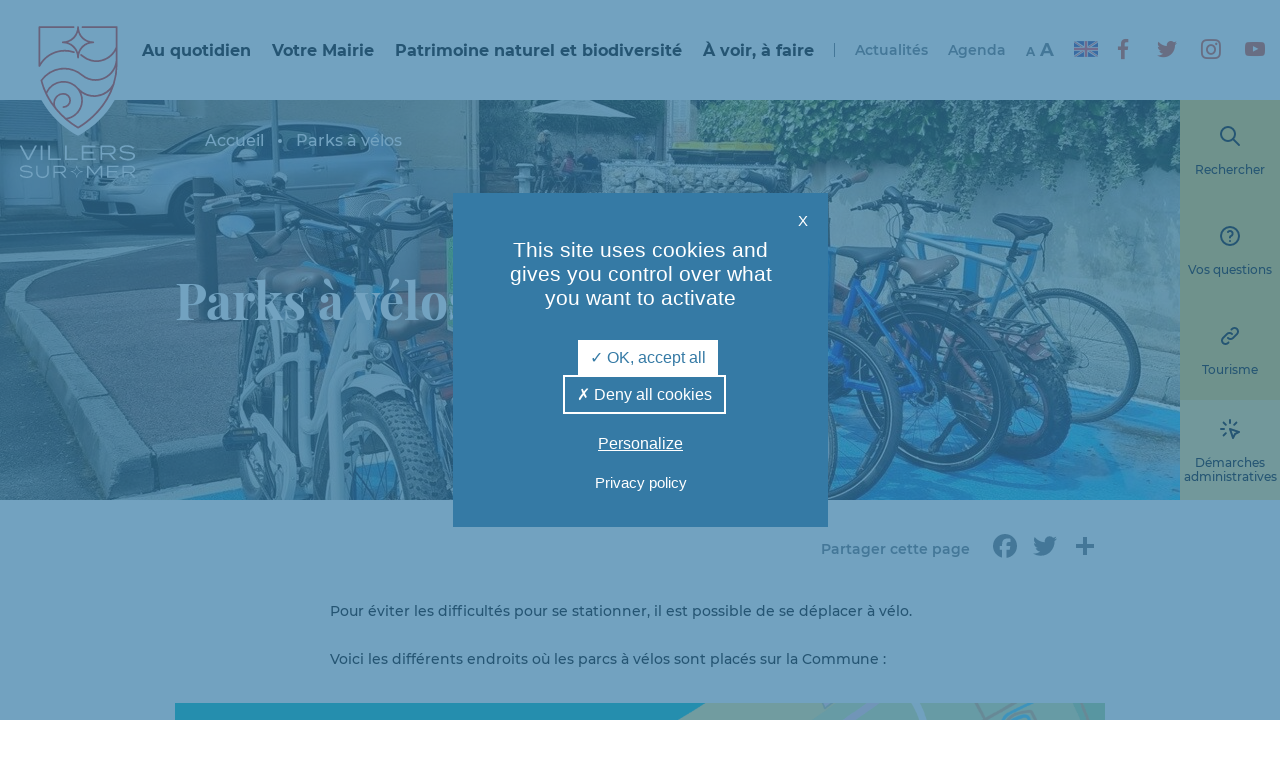

--- FILE ---
content_type: text/html; charset=UTF-8
request_url: https://www.villers-sur-mer.fr/parcs-a-velos/
body_size: 17791
content:
<!doctype html>

<!--[if IEMobile 7 ]>
<html lang="fr-FR"class="no-js iem7"> <![endif]-->
<!--[if lt IE 7 ]>
<html lang="fr-FR" class="no-js ie6"> <![endif]-->
<!--[if IE 7 ]>
<html lang="fr-FR" class="no-js ie7"> <![endif]-->
<!--[if IE 8 ]>
<html lang="fr-FR" class="no-js ie8"> <![endif]-->
<!--[if (gte IE 9)|(gt IEMobile 7)|!(IEMobile)|!(IE)]><!-->
<html lang="fr-FR" class="no-js"><!--<![endif]-->

<head>
    <meta charset="utf-8">
    <meta http-equiv="X-UA-Compatible" content="IE=edge">
    <title>Parks à vélos - Villers-sur-mer</title>
    <meta name="viewport" content="width=device-width, initial-scale=1.0">

      

      <link rel="apple-touch-icon" sizes="180x180" href="https://www.villers-sur-mer.fr/wp-content/themes/villers-theme/assets/images/favicon//apple-touch-icon.png">
      <link rel="icon" type="image/png" sizes="32x32" href="https://www.villers-sur-mer.fr/wp-content/themes/villers-theme/assets/images/favicon//favicon-32x32.png">
      <link rel="icon" type="image/png" sizes="16x16" href="https://www.villers-sur-mer.fr/wp-content/themes/villers-theme/assets/images/favicon//favicon-16x16.png">
      <link rel="manifest" href="https://www.villers-sur-mer.fr/wp-content/themes/villers-theme/assets/images/favicon//site.webmanifest">
      <link rel="mask-icon" href="https://www.villers-sur-mer.fr/wp-content/themes/villers-theme/assets/images/favicon//safari-pinned-tab.svg" color="#5bbad5">
      <meta name="msapplication-TileColor" content="#da532c">
      <meta name="theme-color" content="#ffffff">



    <meta name='robots' content='index, follow, max-image-preview:large, max-snippet:-1, max-video-preview:-1' />
	<style>img:is([sizes="auto" i], [sizes^="auto," i]) { contain-intrinsic-size: 3000px 1500px }</style>
	<link rel='preload' href='https://www.villers-sur-mer.fr/wp-content/themes/villers-theme/dist/build/0.43240bf256157a299660.css?ver=1.2.5' as='style'/>
<link rel='preload' href='https://www.villers-sur-mer.fr/wp-content/themes/villers-theme/dist/build/1.bd7b02504d0ffe61ec28.css?ver=1.2.5' as='style'/>
<link rel='preload' href='https://www.villers-sur-mer.fr/wp-content/themes/villers-theme/dist/build/app.7d85fa82900decb5719e.css?ver=1.2.5' as='style'/>
                <meta name="format-detection" content="telephone=no">

                <link rel="manifest" href="https://www.villers-sur-mer.fr/wp-content/themes/villers-theme/dist/pwa/manifest.json">
        <meta name="theme-color" content="#357aa5">
        <meta name="apple-mobile-web-app-capable" content="yes">
        <meta name="mobile-web-app-capable" content="yes">
        <meta name="apple-touch-fullscreen" content="YES">
        <link rel="apple-touch-icon" href="https://www.villers-sur-mer.fr/wp-content/themes/villers-theme/dist/pwa/icone-192-blanc.png">
        <meta name="apple-mobile-web-app-title" content="Villers-sur-mer">
        <meta name="application-name" content="Villers-sur-mer">

        <script type="text/javascript"
                src="https://www.villers-sur-mer.fr/wp-content/themes/villers-theme/dist/vendor/tarteaucitron/tarteaucitron.js"></script>
        <script type="text/javascript">
            tarteaucitron.init({
                "privacyUrl": "https://www.villers-sur-mer.fr/?page_id=730", /* Privacy policy url */

                "hashtag": "#cookies", /* Open the panel with this hashtag */
                "cookieName": "bm-villers-sur-mer-cookie", /* Cookie name */

                "orientation": "middle", /* Banner position (top - bottom) */

                "showAlertSmall": false, /* Show the small banner on bottom right */
                "cookieslist": true, /* Show the cookie list */

                "showIcon": false, /* Show cookie icon to manage cookies */
                "iconPosition": "BottomRight", /* BottomRight, BottomLeft, TopRight and TopLeft */

                "adblocker": false, /* Show a Warning if an adblocker is detected */

                "DenyAllCta": true, /* Show the deny all button */
                "AcceptAllCta": true, /* Show the accept all button when highPrivacy on */
                "highPrivacy": true, /* HIGHLY RECOMMANDED Disable auto consent */

                "handleBrowserDNTRequest": false, /* If Do Not Track == 1, disallow all */

                "removeCredit": true, /* Remove credit link */
                "moreInfoLink": true, /* Show more info link */

                "useExternalCss": false, /* If false, the tarteaucitron.css file will be loaded */
                "useExternalJs": false, /* If false, the tarteaucitron.js file will be loaded */

                "readmoreLink": "", /* Change the default readmore link */

                "mandatory": true, /* Show a message about mandatory cookies */

                "closePopup": true,
            });
        </script>
                <script type="text/javascript">
            tarteaucitron.user.gtagUa = 'UA-56823988-1';
            tarteaucitron.user.gtagMore = function () {
            };
            (tarteaucitron.job = tarteaucitron.job || []).push('gtag');
        </script>

        
	<!-- This site is optimized with the Yoast SEO plugin v25.9 - https://yoast.com/wordpress/plugins/seo/ -->
	<link rel="canonical" href="https://www.villers-sur-mer.fr/parcs-a-velos/" />
	<meta property="og:locale" content="fr_FR" />
	<meta property="og:type" content="article" />
	<meta property="og:title" content="Parks à vélos - Villers-sur-mer" />
	<meta property="og:description" content="Pour éviter les difficultés pour se stationner, il est possible de se déplacer à vélo. Voici les différents endroits où les parcs à vélos sont placés sur la Commune :" />
	<meta property="og:url" content="https://www.villers-sur-mer.fr/parcs-a-velos/" />
	<meta property="og:site_name" content="Villers-sur-mer" />
	<meta property="article:modified_time" content="2025-11-14T10:57:43+00:00" />
	<meta property="og:image" content="https://www.villers-sur-mer.fr/wp-content/uploads/2023/03/img-20210629-192755.jpg" />
	<meta property="og:image:width" content="1280" />
	<meta property="og:image:height" content="720" />
	<meta property="og:image:type" content="image/jpeg" />
	<meta name="twitter:card" content="summary_large_image" />
	<meta name="twitter:label1" content="Durée de lecture estimée" />
	<meta name="twitter:data1" content="2 minutes" />
	<script type="application/ld+json" class="yoast-schema-graph">{"@context":"https://schema.org","@graph":[{"@type":"WebPage","@id":"https://www.villers-sur-mer.fr/parcs-a-velos/","url":"https://www.villers-sur-mer.fr/parcs-a-velos/","name":"Parks à vélos - Villers-sur-mer","isPartOf":{"@id":"https://www.villers-sur-mer.fr/#website"},"primaryImageOfPage":{"@id":"https://www.villers-sur-mer.fr/parcs-a-velos/#primaryimage"},"image":{"@id":"https://www.villers-sur-mer.fr/parcs-a-velos/#primaryimage"},"thumbnailUrl":"https://www.villers-sur-mer.fr/wp-content/uploads/2023/03/img-20210629-192755.jpg","datePublished":"2023-03-22T13:00:09+00:00","dateModified":"2025-11-14T10:57:43+00:00","breadcrumb":{"@id":"https://www.villers-sur-mer.fr/parcs-a-velos/#breadcrumb"},"inLanguage":"fr-FR","potentialAction":[{"@type":"ReadAction","target":["https://www.villers-sur-mer.fr/parcs-a-velos/"]}]},{"@type":"ImageObject","inLanguage":"fr-FR","@id":"https://www.villers-sur-mer.fr/parcs-a-velos/#primaryimage","url":"https://www.villers-sur-mer.fr/wp-content/uploads/2023/03/img-20210629-192755.jpg","contentUrl":"https://www.villers-sur-mer.fr/wp-content/uploads/2023/03/img-20210629-192755.jpg","width":1280,"height":720},{"@type":"BreadcrumbList","@id":"https://www.villers-sur-mer.fr/parcs-a-velos/#breadcrumb","itemListElement":[{"@type":"ListItem","position":1,"name":"Accueil","item":"https://www.villers-sur-mer.fr/"},{"@type":"ListItem","position":2,"name":"Parks à vélos"}]},{"@type":"WebSite","@id":"https://www.villers-sur-mer.fr/#website","url":"https://www.villers-sur-mer.fr/","name":"Villers-sur-mer","description":"Bienvenue sur le site internet de la Mairie de Villers-sur-mer","publisher":{"@id":"https://www.villers-sur-mer.fr/#organization"},"potentialAction":[{"@type":"SearchAction","target":{"@type":"EntryPoint","urlTemplate":"https://www.villers-sur-mer.fr/?s={search_term_string}"},"query-input":{"@type":"PropertyValueSpecification","valueRequired":true,"valueName":"search_term_string"}}],"inLanguage":"fr-FR"},{"@type":"Organization","@id":"https://www.villers-sur-mer.fr/#organization","name":"Villers-sur-mer","url":"https://www.villers-sur-mer.fr/","logo":{"@type":"ImageObject","inLanguage":"fr-FR","@id":"https://www.villers-sur-mer.fr/#/schema/logo/image/","url":"https://www.villers-sur-mer.fr/wp-content/uploads/2022/02/logo-partage-villers-sur-mer.png","contentUrl":"https://www.villers-sur-mer.fr/wp-content/uploads/2022/02/logo-partage-villers-sur-mer.png","width":640,"height":443,"caption":"Villers-sur-mer"},"image":{"@id":"https://www.villers-sur-mer.fr/#/schema/logo/image/"}}]}</script>
	<!-- / Yoast SEO plugin. -->


<link rel='dns-prefetch' href='//static.addtoany.com' />
<link rel='stylesheet' id='style-css-css' href='https://www.villers-sur-mer.fr/wp-content/uploads/hummingbird-assets/569ceb56ae5932c6f04a40a2501e23b4.css' type='text/css' media='all' />
<link rel='stylesheet' id='wp-block-library-css' href='https://www.villers-sur-mer.fr/wp-includes/css/dist/block-library/style.min.css?ver=6.8.2' type='text/css' media='all' />
<style id='classic-theme-styles-inline-css' type='text/css'>
/*! This file is auto-generated */
.wp-block-button__link{color:#fff;background-color:#32373c;border-radius:9999px;box-shadow:none;text-decoration:none;padding:calc(.667em + 2px) calc(1.333em + 2px);font-size:1.125em}.wp-block-file__button{background:#32373c;color:#fff;text-decoration:none}
</style>
<style id='global-styles-inline-css' type='text/css'>
:root{--wp--preset--aspect-ratio--square: 1;--wp--preset--aspect-ratio--4-3: 4/3;--wp--preset--aspect-ratio--3-4: 3/4;--wp--preset--aspect-ratio--3-2: 3/2;--wp--preset--aspect-ratio--2-3: 2/3;--wp--preset--aspect-ratio--16-9: 16/9;--wp--preset--aspect-ratio--9-16: 9/16;--wp--preset--color--black: #000000;--wp--preset--color--cyan-bluish-gray: #abb8c3;--wp--preset--color--white: #ffffff;--wp--preset--color--pale-pink: #f78da7;--wp--preset--color--vivid-red: #cf2e2e;--wp--preset--color--luminous-vivid-orange: #ff6900;--wp--preset--color--luminous-vivid-amber: #fcb900;--wp--preset--color--light-green-cyan: #7bdcb5;--wp--preset--color--vivid-green-cyan: #00d084;--wp--preset--color--pale-cyan-blue: #8ed1fc;--wp--preset--color--vivid-cyan-blue: #0693e3;--wp--preset--color--vivid-purple: #9b51e0;--wp--preset--color--blanc: #ffffff;--wp--preset--color--noir: #000000;--wp--preset--color--gris: #66727a;--wp--preset--color--jaune: #f6cc54;--wp--preset--color--vert: #4ba75a;--wp--preset--color--bleu: #357aa5;--wp--preset--gradient--vivid-cyan-blue-to-vivid-purple: linear-gradient(135deg,rgba(6,147,227,1) 0%,rgb(155,81,224) 100%);--wp--preset--gradient--light-green-cyan-to-vivid-green-cyan: linear-gradient(135deg,rgb(122,220,180) 0%,rgb(0,208,130) 100%);--wp--preset--gradient--luminous-vivid-amber-to-luminous-vivid-orange: linear-gradient(135deg,rgba(252,185,0,1) 0%,rgba(255,105,0,1) 100%);--wp--preset--gradient--luminous-vivid-orange-to-vivid-red: linear-gradient(135deg,rgba(255,105,0,1) 0%,rgb(207,46,46) 100%);--wp--preset--gradient--very-light-gray-to-cyan-bluish-gray: linear-gradient(135deg,rgb(238,238,238) 0%,rgb(169,184,195) 100%);--wp--preset--gradient--cool-to-warm-spectrum: linear-gradient(135deg,rgb(74,234,220) 0%,rgb(151,120,209) 20%,rgb(207,42,186) 40%,rgb(238,44,130) 60%,rgb(251,105,98) 80%,rgb(254,248,76) 100%);--wp--preset--gradient--blush-light-purple: linear-gradient(135deg,rgb(255,206,236) 0%,rgb(152,150,240) 100%);--wp--preset--gradient--blush-bordeaux: linear-gradient(135deg,rgb(254,205,165) 0%,rgb(254,45,45) 50%,rgb(107,0,62) 100%);--wp--preset--gradient--luminous-dusk: linear-gradient(135deg,rgb(255,203,112) 0%,rgb(199,81,192) 50%,rgb(65,88,208) 100%);--wp--preset--gradient--pale-ocean: linear-gradient(135deg,rgb(255,245,203) 0%,rgb(182,227,212) 50%,rgb(51,167,181) 100%);--wp--preset--gradient--electric-grass: linear-gradient(135deg,rgb(202,248,128) 0%,rgb(113,206,126) 100%);--wp--preset--gradient--midnight: linear-gradient(135deg,rgb(2,3,129) 0%,rgb(40,116,252) 100%);--wp--preset--font-size--small: 13px;--wp--preset--font-size--medium: 20px;--wp--preset--font-size--large: 36px;--wp--preset--font-size--x-large: 42px;--wp--preset--font-size--normal: 14px;--wp--preset--font-size--titre-2: 32px;--wp--preset--font-size--titre-3: 28px;--wp--preset--font-size--titre-4: 24px;--wp--preset--font-size--titre-5: 20px;--wp--preset--font-size--titre-6: 16px;--wp--preset--spacing--20: 0.44rem;--wp--preset--spacing--30: 0.67rem;--wp--preset--spacing--40: 1rem;--wp--preset--spacing--50: 1.5rem;--wp--preset--spacing--60: 2.25rem;--wp--preset--spacing--70: 3.38rem;--wp--preset--spacing--80: 5.06rem;--wp--preset--shadow--natural: 6px 6px 9px rgba(0, 0, 0, 0.2);--wp--preset--shadow--deep: 12px 12px 50px rgba(0, 0, 0, 0.4);--wp--preset--shadow--sharp: 6px 6px 0px rgba(0, 0, 0, 0.2);--wp--preset--shadow--outlined: 6px 6px 0px -3px rgba(255, 255, 255, 1), 6px 6px rgba(0, 0, 0, 1);--wp--preset--shadow--crisp: 6px 6px 0px rgba(0, 0, 0, 1);}:where(.is-layout-flex){gap: 0.5em;}:where(.is-layout-grid){gap: 0.5em;}body .is-layout-flex{display: flex;}.is-layout-flex{flex-wrap: wrap;align-items: center;}.is-layout-flex > :is(*, div){margin: 0;}body .is-layout-grid{display: grid;}.is-layout-grid > :is(*, div){margin: 0;}:where(.wp-block-columns.is-layout-flex){gap: 2em;}:where(.wp-block-columns.is-layout-grid){gap: 2em;}:where(.wp-block-post-template.is-layout-flex){gap: 1.25em;}:where(.wp-block-post-template.is-layout-grid){gap: 1.25em;}.has-black-color{color: var(--wp--preset--color--black) !important;}.has-cyan-bluish-gray-color{color: var(--wp--preset--color--cyan-bluish-gray) !important;}.has-white-color{color: var(--wp--preset--color--white) !important;}.has-pale-pink-color{color: var(--wp--preset--color--pale-pink) !important;}.has-vivid-red-color{color: var(--wp--preset--color--vivid-red) !important;}.has-luminous-vivid-orange-color{color: var(--wp--preset--color--luminous-vivid-orange) !important;}.has-luminous-vivid-amber-color{color: var(--wp--preset--color--luminous-vivid-amber) !important;}.has-light-green-cyan-color{color: var(--wp--preset--color--light-green-cyan) !important;}.has-vivid-green-cyan-color{color: var(--wp--preset--color--vivid-green-cyan) !important;}.has-pale-cyan-blue-color{color: var(--wp--preset--color--pale-cyan-blue) !important;}.has-vivid-cyan-blue-color{color: var(--wp--preset--color--vivid-cyan-blue) !important;}.has-vivid-purple-color{color: var(--wp--preset--color--vivid-purple) !important;}.has-black-background-color{background-color: var(--wp--preset--color--black) !important;}.has-cyan-bluish-gray-background-color{background-color: var(--wp--preset--color--cyan-bluish-gray) !important;}.has-white-background-color{background-color: var(--wp--preset--color--white) !important;}.has-pale-pink-background-color{background-color: var(--wp--preset--color--pale-pink) !important;}.has-vivid-red-background-color{background-color: var(--wp--preset--color--vivid-red) !important;}.has-luminous-vivid-orange-background-color{background-color: var(--wp--preset--color--luminous-vivid-orange) !important;}.has-luminous-vivid-amber-background-color{background-color: var(--wp--preset--color--luminous-vivid-amber) !important;}.has-light-green-cyan-background-color{background-color: var(--wp--preset--color--light-green-cyan) !important;}.has-vivid-green-cyan-background-color{background-color: var(--wp--preset--color--vivid-green-cyan) !important;}.has-pale-cyan-blue-background-color{background-color: var(--wp--preset--color--pale-cyan-blue) !important;}.has-vivid-cyan-blue-background-color{background-color: var(--wp--preset--color--vivid-cyan-blue) !important;}.has-vivid-purple-background-color{background-color: var(--wp--preset--color--vivid-purple) !important;}.has-black-border-color{border-color: var(--wp--preset--color--black) !important;}.has-cyan-bluish-gray-border-color{border-color: var(--wp--preset--color--cyan-bluish-gray) !important;}.has-white-border-color{border-color: var(--wp--preset--color--white) !important;}.has-pale-pink-border-color{border-color: var(--wp--preset--color--pale-pink) !important;}.has-vivid-red-border-color{border-color: var(--wp--preset--color--vivid-red) !important;}.has-luminous-vivid-orange-border-color{border-color: var(--wp--preset--color--luminous-vivid-orange) !important;}.has-luminous-vivid-amber-border-color{border-color: var(--wp--preset--color--luminous-vivid-amber) !important;}.has-light-green-cyan-border-color{border-color: var(--wp--preset--color--light-green-cyan) !important;}.has-vivid-green-cyan-border-color{border-color: var(--wp--preset--color--vivid-green-cyan) !important;}.has-pale-cyan-blue-border-color{border-color: var(--wp--preset--color--pale-cyan-blue) !important;}.has-vivid-cyan-blue-border-color{border-color: var(--wp--preset--color--vivid-cyan-blue) !important;}.has-vivid-purple-border-color{border-color: var(--wp--preset--color--vivid-purple) !important;}.has-vivid-cyan-blue-to-vivid-purple-gradient-background{background: var(--wp--preset--gradient--vivid-cyan-blue-to-vivid-purple) !important;}.has-light-green-cyan-to-vivid-green-cyan-gradient-background{background: var(--wp--preset--gradient--light-green-cyan-to-vivid-green-cyan) !important;}.has-luminous-vivid-amber-to-luminous-vivid-orange-gradient-background{background: var(--wp--preset--gradient--luminous-vivid-amber-to-luminous-vivid-orange) !important;}.has-luminous-vivid-orange-to-vivid-red-gradient-background{background: var(--wp--preset--gradient--luminous-vivid-orange-to-vivid-red) !important;}.has-very-light-gray-to-cyan-bluish-gray-gradient-background{background: var(--wp--preset--gradient--very-light-gray-to-cyan-bluish-gray) !important;}.has-cool-to-warm-spectrum-gradient-background{background: var(--wp--preset--gradient--cool-to-warm-spectrum) !important;}.has-blush-light-purple-gradient-background{background: var(--wp--preset--gradient--blush-light-purple) !important;}.has-blush-bordeaux-gradient-background{background: var(--wp--preset--gradient--blush-bordeaux) !important;}.has-luminous-dusk-gradient-background{background: var(--wp--preset--gradient--luminous-dusk) !important;}.has-pale-ocean-gradient-background{background: var(--wp--preset--gradient--pale-ocean) !important;}.has-electric-grass-gradient-background{background: var(--wp--preset--gradient--electric-grass) !important;}.has-midnight-gradient-background{background: var(--wp--preset--gradient--midnight) !important;}.has-small-font-size{font-size: var(--wp--preset--font-size--small) !important;}.has-medium-font-size{font-size: var(--wp--preset--font-size--medium) !important;}.has-large-font-size{font-size: var(--wp--preset--font-size--large) !important;}.has-x-large-font-size{font-size: var(--wp--preset--font-size--x-large) !important;}
:where(.wp-block-post-template.is-layout-flex){gap: 1.25em;}:where(.wp-block-post-template.is-layout-grid){gap: 1.25em;}
:where(.wp-block-columns.is-layout-flex){gap: 2em;}:where(.wp-block-columns.is-layout-grid){gap: 2em;}
:root :where(.wp-block-pullquote){font-size: 1.5em;line-height: 1.6;}
</style>
<link rel='stylesheet' id='megamenu-css' href='https://www.villers-sur-mer.fr/wp-content/uploads/hummingbird-assets/abdd67218677cf5c2fba12e08f1f0b93.css' type='text/css' media='all' />
<link rel='stylesheet' id='dashicons-css' href='https://www.villers-sur-mer.fr/wp-includes/css/dashicons.min.css?ver=6.8.2' type='text/css' media='all' />
<link rel='stylesheet' id='wphb-1-css' href='https://www.villers-sur-mer.fr/wp-content/uploads/hummingbird-assets/ec367dbbb6b5fae4dc37b03c0ee62f38.css' type='text/css' media='all' />
<style id='wphb-1-inline-css' type='text/css'>

					div[id*='ajaxsearchlitesettings'].searchsettings .asl_option_inner label {
						font-size: 0px !important;
						color: rgba(0, 0, 0, 0);
					}
					div[id*='ajaxsearchlitesettings'].searchsettings .asl_option_inner label:after {
						font-size: 11px !important;
						position: absolute;
						top: 0;
						left: 0;
						z-index: 1;
					}
					.asl_w_container {
						width: 100%;
						margin: 0px 0px 0px 0px;
						min-width: 200px;
					}
					div[id*='ajaxsearchlite'].asl_m {
						width: 100%;
					}
					div[id*='ajaxsearchliteres'].wpdreams_asl_results div.resdrg span.highlighted {
						font-weight: bold;
						color: rgba(217, 49, 43, 1);
						background-color: rgba(238, 238, 238, 1);
					}
					div[id*='ajaxsearchliteres'].wpdreams_asl_results .results img.asl_image {
						width: 70px;
						height: 70px;
						object-fit: cover;
					}
					div[id*='ajaxsearchlite'].asl_r .results {
						max-height: none;
					}
					div[id*='ajaxsearchlite'].asl_r {
						position: absolute;
					}
				
						.asl_m, .asl_m .probox {
							background-color: rgba(255, 255, 255, 0) !important;
							background-image: none !important;
							-webkit-background-image: none !important;
							-ms-background-image: none !important;
						}
					
						.asl_m .probox svg {
							fill: rgb(255, 255, 255) !important;
						}
						.asl_m .probox .innericon {
							background-color: rgba(255, 255, 255, 0) !important;
							background-image: none !important;
							-webkit-background-image: none !important;
							-ms-background-image: none !important;
						}
					
						div.asl_r.asl_w.vertical .results .item::after {
							display: block;
							position: absolute;
							bottom: 0;
							content: '';
							height: 1px;
							width: 100%;
							background: #D8D8D8;
						}
						div.asl_r.asl_w.vertical .results .item.asl_last_item::after {
							display: none;
						}
					 .modale-recherche .modale-recherche-container {
   width: 60%;
}
@media (max-width: 768px) {
   .modale-recherche .modale-recherche-container {
       width: 80%;
   }
}

#ajaxsearchlite1 .probox, div.asl_w .probox, div.asl_w {
    background-color: transparent !important;
}

#ajaxsearchlite1 .probox, div.asl_w .probox {
    padding-bottom: 10px;
}
@media (min-width: 1200px) {
    #ajaxsearchlite1 .probox, div.asl_w .probox {
         padding-bottom: 20px !important;
    }
}

div.asl_w .probox .promagnifier {
    box-shadow: none !important;
    width: 40px !important;
    height: 30px !important;
}

div.asl_m .probox .promagnifier .innericon, div.asl_m .probox .prosettings .innericon {
     background-size: 40px 40px !important;
}

div.asl_m .probox .promagnifier .innericon svg, div.asl_m .probox .prosettings .innericon svg, div.asl_m .probox .proloading svg {
      width: 30px;
      fill: #fff;
}

#ajaxsearchlite1 .probox .proinput input, div.asl_w .probox .proinput input {
      color: #fff !important;
      font-size: 1rem;
}
@media (min-width: 992px) {
     #ajaxsearchlite1 .probox .proinput input, div.asl_w      .probox .proinput input {
      font-size: 1.3rem;
}
}
@media (min-width: 1400px) {
     #ajaxsearchlite1 .probox .proinput input, div.asl_w      .probox .proinput input {
        font-size: 1.5rem;
}
}

div.asl_m .probox .proclose svg {
    background: transparent;
}

div.asl_w .probox div.asl_simple-circle {
   border: 4px solid #fff;
}


</style>
<script type="text/javascript" id="wphb-2-js-before">
/* <![CDATA[ */
window.a2a_config=window.a2a_config||{};a2a_config.callbacks=[];a2a_config.overlays=[];a2a_config.templates={};a2a_localize = {
	Share: "Partager",
	Save: "Enregistrer",
	Subscribe: "S'abonner",
	Email: "E-mail",
	Bookmark: "Marque-page",
	ShowAll: "Montrer tout",
	ShowLess: "Montrer moins",
	FindServices: "Trouver des service(s)",
	FindAnyServiceToAddTo: "Trouver instantan&eacute;ment des services &agrave; ajouter &agrave;",
	PoweredBy: "Propuls&eacute; par",
	ShareViaEmail: "Partager par e-mail",
	SubscribeViaEmail: "S’abonner par e-mail",
	BookmarkInYourBrowser: "Ajouter un signet dans votre navigateur",
	BookmarkInstructions: "Appuyez sur Ctrl+D ou \u2318+D pour mettre cette page en signet",
	AddToYourFavorites: "Ajouter &agrave; vos favoris",
	SendFromWebOrProgram: "Envoyer depuis n’importe quelle adresse e-mail ou logiciel e-mail",
	EmailProgram: "Programme d’e-mail",
	More: "Plus&#8230;",
	ThanksForSharing: "Merci de partager !",
	ThanksForFollowing: "Merci de nous suivre !"
};

a2a_config.icon_color="transparent,#66727a";
/* ]]> */
</script>
<script type="text/javascript" src="https://www.villers-sur-mer.fr/wp-content/uploads/hummingbird-assets/a6043c42dd7f2c9b2c5e359c773d37da.js" id="wphb-2-js"></script>
<script type="text/javascript" defer src="https://www.villers-sur-mer.fr/wp-content/plugins/add-to-any/addtoany.min.js?ver=1.1" id="addtoany-jquery-js"></script>
<link rel='shortlink' href='https://www.villers-sur-mer.fr/?p=12826' />
				<link rel="preconnect" href="https://fonts.gstatic.com" crossorigin />
				<link rel="preload" as="style" href="//fonts.googleapis.com/css?family=Open+Sans&display=swap" />
								<link rel="stylesheet" href="//fonts.googleapis.com/css?family=Open+Sans&display=swap" media="all" />
				<link rel="icon" href="https://www.villers-sur-mer.fr/wp-content/uploads/2022/02/cropped-Logo_Picto_seul_512x512px_rouge_sur_transpa-32x32.png" sizes="32x32" />
<link rel="icon" href="https://www.villers-sur-mer.fr/wp-content/uploads/2022/02/cropped-Logo_Picto_seul_512x512px_rouge_sur_transpa-192x192.png" sizes="192x192" />
<link rel="apple-touch-icon" href="https://www.villers-sur-mer.fr/wp-content/uploads/2022/02/cropped-Logo_Picto_seul_512x512px_rouge_sur_transpa-180x180.png" />
<meta name="msapplication-TileImage" content="https://www.villers-sur-mer.fr/wp-content/uploads/2022/02/cropped-Logo_Picto_seul_512x512px_rouge_sur_transpa-270x270.png" />
<style type="text/css">/** Mega Menu CSS: fs **/</style>
</head>

<body class="wp-singular page-template-default page page-id-12826 wp-embed-responsive wp-theme-villers-theme mega-menu-menu-header mega-menu-menu-english">

<div class="menu-mobile">
    <div class="navigation-principale">
    <a href="https://www.villers-sur-mer.fr" class="logo-principal">
        <img src="https://www.villers-sur-mer.fr/wp-content/themes/villers-theme/assets/images/logo-villers.svg" alt="Villers-sur-mer" class="img-logo-principal" />    </a>

    <a class="ouverture-menu-mobile">
        <span class="libelle">Menu</span>
        <div class="icon-container icon-container-menu-2"><svg xmlns="http://www.w3.org/2000/svg" class="icon icon-tabler icon-tabler-menu-2" width="24" height="24" viewBox="0 0 24 24" stroke-width="2" stroke="currentColor" fill="none" stroke-linecap="round" stroke-linejoin="round"><use xlink:href="https://www.villers-sur-mer.fr/wp-content/themes/villers-theme/assets/font/tabler-icons/tabler-sprite.svg#tabler-menu-2" /> </svg > </div>        <div class="icon-container icon-container-x"><svg xmlns="http://www.w3.org/2000/svg" class="icon icon-tabler icon-tabler-x" width="24" height="24" viewBox="0 0 24 24" stroke-width="2" stroke="currentColor" fill="none" stroke-linecap="round" stroke-linejoin="round"><use xlink:href="https://www.villers-sur-mer.fr/wp-content/themes/villers-theme/assets/font/tabler-icons/tabler-sprite.svg#tabler-x" /> </svg > </div>    </a>

    <nav class="menu">
        <div id="mega-menu-wrap-menu_header" class="mega-menu-wrap"><div class="mega-menu-toggle"><div class="mega-toggle-blocks-left"></div><div class="mega-toggle-blocks-center"></div><div class="mega-toggle-blocks-right"><div class='mega-toggle-block mega-menu-toggle-animated-block mega-toggle-block-0' id='mega-toggle-block-0'><button aria-label="Toggle Menu" class="mega-toggle-animated mega-toggle-animated-slider" type="button" aria-expanded="false">
                  <span class="mega-toggle-animated-box">
                    <span class="mega-toggle-animated-inner"></span>
                  </span>
                </button></div></div></div><ul id="mega-menu-menu_header" class="mega-menu max-mega-menu mega-menu-horizontal mega-no-js" data-event="hover" data-effect="fade" data-effect-speed="400" data-effect-mobile="slide" data-effect-speed-mobile="400" data-panel-width="body" data-panel-inner-width=".container" data-mobile-force-width="false" data-second-click="go" data-document-click="collapse" data-vertical-behaviour="accordion" data-breakpoint="1200" data-unbind="true" data-mobile-state="collapse_all" data-mobile-direction="vertical" data-hover-intent-timeout="300" data-hover-intent-interval="100"><li class="mega-menu-item mega-menu-item-type-post_type mega-menu-item-object-page mega-menu-item-has-children mega-menu-megamenu mega-menu-grid mega-align-bottom-left mega-menu-grid mega-menu-item-1515" id="mega-menu-item-1515"><a class="mega-menu-link" href="https://www.villers-sur-mer.fr/au-quotidien/" aria-expanded="false" tabindex="0">Au quotidien<span class="mega-indicator" aria-hidden="true"></span></a>
<ul class="mega-sub-menu" role='presentation'>
<li class="mega-menu-row" id="mega-menu-1515-0">
	<ul class="mega-sub-menu" style='--columns:12' role='presentation'>
<li class="mega-menu-column mega-menu-columns-4-of-12" style="--columns:12; --span:4" id="mega-menu-1515-0-0">
		<ul class="mega-sub-menu">
<li class="mega-menu-item mega-menu-item-type-post_type mega-menu-item-object-page mega-menu-item-has-children mega-menu-item-1516" id="mega-menu-item-1516"><a class="mega-menu-link" href="https://www.villers-sur-mer.fr/notre-ville/">Notre ville<span class="mega-indicator" aria-hidden="true"></span></a>
			<ul class="mega-sub-menu">
<li class="mega-menu-item mega-menu-item-type-post_type mega-menu-item-object-page mega-menu-item-2648" id="mega-menu-item-2648"><a class="mega-menu-link" href="https://www.villers-sur-mer.fr/visiter-villers-sur-mer/">Visiter Villers-sur-Mer</a></li><li class="mega-menu-item mega-menu-item-type-post_type mega-menu-item-object-page mega-menu-item-1517" id="mega-menu-item-1517"><a class="mega-menu-link" href="https://www.villers-sur-mer.fr/lhistoire-de-la-ville/">L’histoire de la ville</a></li><li class="mega-menu-item mega-menu-item-type-post_type mega-menu-item-object-page mega-menu-item-1518" id="mega-menu-item-1518"><a class="mega-menu-link" href="https://www.villers-sur-mer.fr/les-chiffres-cles/">Quelques chiffres clés…</a></li><li class="mega-menu-item mega-menu-item-type-custom mega-menu-item-object-custom mega-menu-item-9892" id="mega-menu-item-9892"><a target="_blank" class="mega-menu-link" href="https://wiki.villers.fr/">Wiki Villers</a></li><li class="mega-menu-item mega-menu-item-type-post_type mega-menu-item-object-page mega-menu-item-1519" id="mega-menu-item-1519"><a class="mega-menu-link" href="https://www.villers-sur-mer.fr/les-demarches-administratives/">Les démarches administratives</a></li><li class="mega-menu-item mega-menu-item-type-post_type mega-menu-item-object-page mega-menu-item-11683" id="mega-menu-item-11683"><a class="mega-menu-link" href="https://www.villers-sur-mer.fr/les-labels-de-villers-sur-mer/">Les labels de Villers-sur-Mer</a></li>			</ul>
</li>		</ul>
</li><li class="mega-menu-column mega-menu-columns-4-of-12" style="--columns:12; --span:4" id="mega-menu-1515-0-1">
		<ul class="mega-sub-menu">
<li class="mega-menu-item mega-menu-item-type-post_type mega-menu-item-object-page mega-menu-item-1520" id="mega-menu-item-1520"><a class="mega-menu-link" href="https://www.villers-sur-mer.fr/annuaire-des-services/">Contacts utiles</a></li>		</ul>
</li><li class="mega-menu-column mega-custom_txt mega-menu-columns-4-of-12 custom_txt" style="--columns:12; --span:4" id="mega-menu-1515-0-2">
		<ul class="mega-sub-menu">
<li class="mega-menu-item mega-menu-item-type-widget widget_text mega-menu-item-text-3" id="mega-menu-item-text-3"><h4 class="mega-block-title">Besoin d&rsquo;aide ?</h4>			<div class="textwidget"><p>Consultez le guide !</p>
</div>
		</li><li class="mega-menu-item mega-menu-item-type-post_type mega-menu-item-object-page mega-menu-item-12800" id="mega-menu-item-12800"><a class="mega-menu-link" href="https://www.villers-sur-mer.fr/vos-questions/">Notre FAQ</a></li>		</ul>
</li>	</ul>
</li><li class="mega-menu-row" id="mega-menu-1515-1">
	<ul class="mega-sub-menu" style='--columns:12' role='presentation'>
<li class="mega-menu-column mega-colmobile_menu mega-menu-columns-12-of-12 colmobile_menu" style="--columns:12; --span:12" id="mega-menu-1515-1-0">
		<ul class="mega-sub-menu">
<li class="mega-menu-item mega-menu-item-type-post_type mega-menu-item-object-page mega-menu-item-has-children mega-4-columns mega-menu-item-1521" id="mega-menu-item-1521"><a class="mega-menu-link" href="https://www.villers-sur-mer.fr/fiches-dinformation/">Fiches d’information<span class="mega-indicator" aria-hidden="true"></span></a>
			<ul class="mega-sub-menu">
<li class="mega-menu-item mega-menu-item-type-custom mega-menu-item-object-custom mega-menu-item-10043" id="mega-menu-item-10043"><a target="_blank" class="mega-menu-link" href="https://www.space-villers.fr/associations/">Annuaire des associations</a></li><li class="mega-menu-item mega-menu-item-type-post_type mega-menu-item-object-fiche-information mega-menu-item-1572" id="mega-menu-item-1572"><a class="mega-menu-link" href="https://www.villers-sur-mer.fr/fiche-information/enfance-et-education/">Éducation et jeunesse</a></li><li class="mega-menu-item mega-menu-item-type-post_type mega-menu-item-object-fiche-information mega-menu-item-2294" id="mega-menu-item-2294"><a class="mega-menu-link" href="https://www.villers-sur-mer.fr/fiche-information/handicap/">Handicap</a></li><li class="mega-menu-item mega-menu-item-type-post_type mega-menu-item-object-fiche-information mega-menu-item-2296" id="mega-menu-item-2296"><a class="mega-menu-link" href="https://www.villers-sur-mer.fr/fiche-information/le-numerique-a-villers-sur-mer/">Le numérique</a></li><li class="mega-menu-item mega-menu-item-type-post_type mega-menu-item-object-fiche-information mega-menu-item-2297" id="mega-menu-item-2297"><a class="mega-menu-link" href="https://www.villers-sur-mer.fr/fiche-information/mobilite/">Mobilité</a></li><li class="mega-menu-item mega-menu-item-type-post_type mega-menu-item-object-fiche-information mega-menu-item-2298" id="mega-menu-item-2298"><a class="mega-menu-link" href="https://www.villers-sur-mer.fr/fiche-information/monde-animal/">Monde animal</a></li><li class="mega-menu-item mega-menu-item-type-post_type mega-menu-item-object-fiche-information mega-menu-item-2299" id="mega-menu-item-2299"><a class="mega-menu-link" href="https://www.villers-sur-mer.fr/fiche-information/proprete/">Propreté</a></li><li class="mega-menu-item mega-menu-item-type-post_type mega-menu-item-object-fiche-information mega-menu-item-2300" id="mega-menu-item-2300"><a class="mega-menu-link" href="https://www.villers-sur-mer.fr/fiche-information/sante-bien-etre/">Santé, bien-être</a></li><li class="mega-menu-item mega-menu-item-type-post_type mega-menu-item-object-fiche-information mega-menu-item-2301" id="mega-menu-item-2301"><a class="mega-menu-link" href="https://www.villers-sur-mer.fr/fiche-information/securite/">Sécurité</a></li><li class="mega-menu-item mega-menu-item-type-post_type mega-menu-item-object-fiche-information mega-menu-item-2302" id="mega-menu-item-2302"><a class="mega-menu-link" href="https://www.villers-sur-mer.fr/fiche-information/social/">Social</a></li><li class="mega-menu-item mega-menu-item-type-post_type mega-menu-item-object-fiche-information mega-menu-item-2303" id="mega-menu-item-2303"><a class="mega-menu-link" href="https://www.villers-sur-mer.fr/fiche-information/tranquillite/">Tranquillité</a></li><li class="mega-menu-item mega-menu-item-type-post_type mega-menu-item-object-fiche-information mega-menu-item-3936" id="mega-menu-item-3936"><a class="mega-menu-link" href="https://www.villers-sur-mer.fr/fiche-information/urbanisme/">Urbanisme</a></li>			</ul>
</li>		</ul>
</li>	</ul>
</li></ul>
</li><li class="mega-menu-item mega-menu-item-type-post_type mega-menu-item-object-page mega-menu-item-has-children mega-menu-megamenu mega-menu-grid mega-align-bottom-left mega-menu-grid mega-hide-arrow mega-menu-item-1522" id="mega-menu-item-1522"><a class="mega-menu-link" href="https://www.villers-sur-mer.fr/votre-mairie/" aria-expanded="false" tabindex="0">Votre Mairie<span class="mega-indicator" aria-hidden="true"></span></a>
<ul class="mega-sub-menu" role='presentation'>
<li class="mega-menu-row" id="mega-menu-1522-0">
	<ul class="mega-sub-menu" style='--columns:12' role='presentation'>
<li class="mega-menu-column mega-menu-columns-3-of-12" style="--columns:12; --span:3" id="mega-menu-1522-0-0">
		<ul class="mega-sub-menu">
<li class="mega-menu-item mega-menu-item-type-post_type mega-menu-item-object-page mega-menu-item-has-children mega-menu-item-1523" id="mega-menu-item-1523"><a class="mega-menu-link" href="https://www.villers-sur-mer.fr/vos-elus/">Vos élus<span class="mega-indicator" aria-hidden="true"></span></a>
			<ul class="mega-sub-menu">
<li class="mega-menu-item mega-menu-item-type-post_type mega-menu-item-object-page mega-menu-item-1524" id="mega-menu-item-1524"><a class="mega-menu-link" href="https://www.villers-sur-mer.fr/le-maire/">Le Maire</a></li><li class="mega-menu-item mega-menu-item-type-post_type mega-menu-item-object-page mega-menu-item-1525" id="mega-menu-item-1525"><a class="mega-menu-link" href="https://www.villers-sur-mer.fr/les-adjoints-au-maire/">Les Adjoints au Maire</a></li><li class="mega-menu-item mega-menu-item-type-post_type mega-menu-item-object-page mega-menu-item-1526" id="mega-menu-item-1526"><a class="mega-menu-link" href="https://www.villers-sur-mer.fr/les-conseillers-municipaux/">Les Conseillers municipaux</a></li>			</ul>
</li><li class="mega-menu-item mega-menu-item-type-post_type mega-menu-item-object-page mega-menu-item-2353" id="mega-menu-item-2353"><a class="mega-menu-link" href="https://www.villers-sur-mer.fr/les-permanences/">Les permanences</a></li>		</ul>
</li><li class="mega-menu-column mega-menu-columns-3-of-12" style="--columns:12; --span:3" id="mega-menu-1522-0-1">
		<ul class="mega-sub-menu">
<li class="mega-menu-item mega-menu-item-type-widget widget_text mega-menu-item-text-4" id="mega-menu-item-text-4"><h4 class="mega-block-title">La vie de la Mairie</h4>			<div class="textwidget"></div>
		</li><li class="mega-menu-item mega-menu-item-type-post_type mega-menu-item-object-page mega-menu-item-2354" id="mega-menu-item-2354"><a class="mega-menu-link" href="https://www.villers-sur-mer.fr/organisation-des-services/">Les services de la Ville</a></li><li class="mega-menu-item mega-menu-item-type-post_type mega-menu-item-object-page mega-menu-item-2208" id="mega-menu-item-2208"><a class="mega-menu-link" href="https://www.villers-sur-mer.fr/comptes-rendus-des-conseils-municipaux/">Comptes rendus des Conseils municipaux</a></li><li class="mega-menu-item mega-menu-item-type-post_type mega-menu-item-object-page mega-menu-item-2346" id="mega-menu-item-2346"><a class="mega-menu-link" href="https://www.villers-sur-mer.fr/le-budget-municipal/">Le budget municipal</a></li><li class="mega-menu-item mega-menu-item-type-post_type mega-menu-item-object-page mega-menu-item-17786" id="mega-menu-item-17786"><a class="mega-menu-link" href="https://www.villers-sur-mer.fr/budget-participatif/">Budget participatif</a></li><li class="mega-menu-item mega-menu-item-type-post_type mega-menu-item-object-page mega-menu-item-2352" id="mega-menu-item-2352"><a class="mega-menu-link" href="https://www.villers-sur-mer.fr/les-commissions-municipales/">Les Commissions municipales</a></li><li class="mega-menu-item mega-menu-item-type-post_type mega-menu-item-object-page mega-menu-item-3086" id="mega-menu-item-3086"><a class="mega-menu-link" href="https://www.villers-sur-mer.fr/integrite-probite/">Intégrité / Probité</a></li>		</ul>
</li><li class="mega-menu-column mega-menu-columns-3-of-12" style="--columns:12; --span:3" id="mega-menu-1522-0-2">
		<ul class="mega-sub-menu">
<li class="mega-menu-item mega-menu-item-type-post_type mega-menu-item-object-page mega-menu-item-2351" id="mega-menu-item-2351"><a class="mega-menu-link" href="https://www.villers-sur-mer.fr/les-comites-sectoriels/">Les comités sectoriels</a></li><li class="mega-menu-item mega-menu-item-type-post_type mega-menu-item-object-page mega-menu-item-2347" id="mega-menu-item-2347"><a class="mega-menu-link" href="https://www.villers-sur-mer.fr/le-mediateur/">La médiatrice</a></li><li class="mega-menu-item mega-menu-item-type-post_type mega-menu-item-object-page mega-menu-item-8139" id="mega-menu-item-8139"><a class="mega-menu-link" href="https://www.villers-sur-mer.fr/la-permanence-daide-psychologique/">La permanence d’aide psychologique</a></li><li class="mega-menu-item mega-menu-item-type-post_type mega-menu-item-object-page mega-menu-item-2349" id="mega-menu-item-2349"><a class="mega-menu-link" href="https://www.villers-sur-mer.fr/le-defenseur-des-droits/">Le défenseur des droits</a></li><li class="mega-menu-item mega-menu-item-type-post_type mega-menu-item-object-page mega-menu-item-3088" id="mega-menu-item-3088"><a class="mega-menu-link" href="https://www.villers-sur-mer.fr/la-communaute-de-communes/">La Communauté de Communes</a></li><li class="mega-menu-item mega-menu-item-type-post_type mega-menu-item-object-page mega-menu-item-3089" id="mega-menu-item-3089"><a class="mega-menu-link" href="https://www.villers-sur-mer.fr/relations-internationales/">L’international</a></li>		</ul>
</li><li class="mega-menu-column mega-menu-columns-3-of-12" style="--columns:12; --span:3" id="mega-menu-1522-0-3">
		<ul class="mega-sub-menu">
<li class="mega-menu-item mega-menu-item-type-custom mega-menu-item-object-custom mega-menu-item-11397" id="mega-menu-item-11397"><a class="mega-menu-link" href="https://www.villers-sur-mer.fr/accueil-des-nouveaux-villersois/">Accueil des nouveaux Villersois</a></li>		</ul>
</li><li class="mega-menu-column mega-menu-columns-3-of-12" style="--columns:12; --span:3" id="mega-menu-1522-0-4">
		<ul class="mega-sub-menu">
<li class="mega-custom_btn mega-menu-item mega-menu-item-type-post_type mega-menu-item-object-page mega-has-icon mega-icon-left mega-menu-item-1573 custom_btn" id="mega-menu-item-1573"><a class="dashicons-email-alt mega-menu-link" href="https://www.villers-sur-mer.fr/publications/">La Lettre de Villers</a></li><li class="mega-custom_btn mega-menu-item mega-menu-item-type-post_type mega-menu-item-object-page mega-menu-item-5670 custom_btn" id="mega-menu-item-5670"><a class="mega-menu-link" href="https://www.villers-sur-mer.fr/le-petit-journal-de-villers/">Les Rendez-Vous de Villers</a></li>		</ul>
</li>	</ul>
</li></ul>
</li><li class="mega-menu-item mega-menu-item-type-post_type mega-menu-item-object-page mega-menu-item-has-children mega-menu-megamenu mega-menu-grid mega-align-bottom-left mega-menu-grid mega-menu-item-1564" id="mega-menu-item-1564"><a class="mega-menu-link" href="https://www.villers-sur-mer.fr/patrimoine-naturel-et-biodiversite/" aria-expanded="false" tabindex="0">Patrimoine naturel et biodiversité<span class="mega-indicator" aria-hidden="true"></span></a>
<ul class="mega-sub-menu" role='presentation'>
<li class="mega-menu-row" id="mega-menu-1564-0">
	<ul class="mega-sub-menu" style='--columns:12' role='presentation'>
<li class="mega-menu-column mega-menu-columns-4-of-12" style="--columns:12; --span:4" id="mega-menu-1564-0-0">
		<ul class="mega-sub-menu">
<li class="mega-menu-item mega-menu-item-type-post_type mega-menu-item-object-page mega-menu-item-has-children mega-menu-item-1565" id="mega-menu-item-1565"><a class="mega-menu-link" href="https://www.villers-sur-mer.fr/notre-plage/">La plage<span class="mega-indicator" aria-hidden="true"></span></a>
			<ul class="mega-sub-menu">
<li class="mega-menu-item mega-menu-item-type-post_type mega-menu-item-object-page mega-menu-item-1566" id="mega-menu-item-1566"><a class="mega-menu-link" href="https://www.villers-sur-mer.fr/surveillance/">La surveillance</a></li><li class="mega-menu-item mega-menu-item-type-post_type mega-menu-item-object-page mega-menu-item-1567" id="mega-menu-item-1567"><a class="mega-menu-link" href="https://www.villers-sur-mer.fr/une-plage-naturelle/">Une plage naturelle</a></li><li class="mega-menu-item mega-menu-item-type-post_type mega-menu-item-object-page mega-menu-item-2657" id="mega-menu-item-2657"><a class="mega-menu-link" href="https://www.villers-sur-mer.fr/animaux-sur-la-plage/">Les animaux sur la plage</a></li>			</ul>
</li>		</ul>
</li><li class="mega-menu-column mega-menu-columns-4-of-12" style="--columns:12; --span:4" id="mega-menu-1564-0-1">
		<ul class="mega-sub-menu">
<li class="mega-menu-item mega-menu-item-type-post_type mega-menu-item-object-page mega-menu-item-has-children mega-menu-item-2360" id="mega-menu-item-2360"><a class="mega-menu-link" href="https://www.villers-sur-mer.fr/notre-engagement-pour-lenvironnement/">L’environnement<span class="mega-indicator" aria-hidden="true"></span></a>
			<ul class="mega-sub-menu">
<li class="mega-menu-item mega-menu-item-type-post_type mega-menu-item-object-page mega-menu-item-2356" id="mega-menu-item-2356"><a class="mega-menu-link" href="https://www.villers-sur-mer.fr/leclairage-public/">L’éclairage public</a></li><li class="mega-menu-item mega-menu-item-type-post_type mega-menu-item-object-page mega-menu-item-2357" id="mega-menu-item-2357"><a class="mega-menu-link" href="https://www.villers-sur-mer.fr/la-commande-publique/">La commande publique</a></li><li class="mega-menu-item mega-menu-item-type-post_type mega-menu-item-object-page mega-menu-item-2361" id="mega-menu-item-2361"><a class="mega-menu-link" href="https://www.villers-sur-mer.fr/la-mobilite-responsable/">La mobilité douce</a></li><li class="mega-menu-item mega-menu-item-type-post_type mega-menu-item-object-page mega-menu-item-2358" id="mega-menu-item-2358"><a class="mega-menu-link" href="https://www.villers-sur-mer.fr/la-consommation-deau-des-services-municipaux/">La consommation d’eau des services municipaux</a></li><li class="mega-menu-item mega-menu-item-type-post_type mega-menu-item-object-page mega-menu-item-2359" id="mega-menu-item-2359"><a class="mega-menu-link" href="https://www.villers-sur-mer.fr/nos-espaces-verts/">Nos espaces verts</a></li>			</ul>
</li>		</ul>
</li><li class="mega-menu-column mega-menu-columns-4-of-12" style="--columns:12; --span:4" id="mega-menu-1564-0-2">
		<ul class="mega-sub-menu">
<li class="mega-menu-item mega-menu-item-type-post_type mega-menu-item-object-page mega-menu-item-has-children mega-menu-item-2362" id="mega-menu-item-2362"><a class="mega-menu-link" href="https://www.villers-sur-mer.fr/notre-patrimoine-naturel/">Patrimoine naturel<span class="mega-indicator" aria-hidden="true"></span></a>
			<ul class="mega-sub-menu">
<li class="mega-menu-item mega-menu-item-type-post_type mega-menu-item-object-page mega-menu-item-2363" id="mega-menu-item-2363"><a class="mega-menu-link" href="https://www.villers-sur-mer.fr/vaches-noires/">Les falaises des Vaches Noires</a></li><li class="mega-menu-item mega-menu-item-type-post_type mega-menu-item-object-page mega-menu-item-2645" id="mega-menu-item-2645"><a class="mega-menu-link" href="https://www.villers-sur-mer.fr/marais/">Le marais à Villers-sur-Mer</a></li>			</ul>
</li>		</ul>
</li>	</ul>
</li></ul>
</li><li class="mega-menu-item mega-menu-item-type-post_type mega-menu-item-object-page mega-menu-item-has-children mega-menu-megamenu mega-menu-grid mega-align-bottom-left mega-menu-grid mega-menu-item-1559" id="mega-menu-item-1559"><a class="mega-menu-link" href="https://www.villers-sur-mer.fr/a-voir-a-faire/" aria-expanded="false" tabindex="0">À voir, à faire<span class="mega-indicator" aria-hidden="true"></span></a>
<ul class="mega-sub-menu" role='presentation'>
<li class="mega-menu-row" id="mega-menu-1559-0">
	<ul class="mega-sub-menu" style='--columns:12' role='presentation'>
<li class="mega-menu-column mega-menu-columns-3-of-12" style="--columns:12; --span:3" id="mega-menu-1559-0-0">
		<ul class="mega-sub-menu">
<li class="mega-menu-item mega-menu-item-type-post_type mega-menu-item-object-page mega-menu-item-has-children mega-menu-item-1574" id="mega-menu-item-1574"><a class="mega-menu-link" href="https://www.villers-sur-mer.fr/les-incontournables/">Les incontournables<span class="mega-indicator" aria-hidden="true"></span></a>
			<ul class="mega-sub-menu">
<li class="mega-menu-item mega-menu-item-type-post_type mega-menu-item-object-incontournable mega-menu-item-1582" id="mega-menu-item-1582"><a class="mega-menu-link" href="https://www.villers-sur-mer.fr/incontournable/paleospace/">Le Paléospace</a></li><li class="mega-menu-item mega-menu-item-type-post_type mega-menu-item-object-incontournable mega-menu-item-1578" id="mega-menu-item-1578"><a class="mega-menu-link" href="https://www.villers-sur-mer.fr/incontournable/la-plage/">La plage</a></li><li class="mega-menu-item mega-menu-item-type-post_type mega-menu-item-object-incontournable mega-menu-item-1576" id="mega-menu-item-1576"><a class="mega-menu-link" href="https://www.villers-sur-mer.fr/incontournable/le-meridien-de-greenwich/">Le méridien de Greenwich</a></li><li class="mega-menu-item mega-menu-item-type-post_type mega-menu-item-object-incontournable mega-menu-item-1577" id="mega-menu-item-1577"><a class="mega-menu-link" href="https://www.villers-sur-mer.fr/incontournable/le-dinosaure/">Le dinosaure</a></li><li class="mega-menu-item mega-menu-item-type-post_type mega-menu-item-object-incontournable mega-menu-item-1581" id="mega-menu-item-1581"><a class="mega-menu-link" href="https://www.villers-sur-mer.fr/incontournable/les-vaches-noires/">Les falaises des Vaches Noires</a></li><li class="mega-menu-item mega-menu-item-type-post_type mega-menu-item-object-incontournable mega-menu-item-1580" id="mega-menu-item-1580"><a class="mega-menu-link" href="https://www.villers-sur-mer.fr/incontournable/leglise-st-martin/">L’église Saint-Martin</a></li><li class="mega-menu-item mega-menu-item-type-post_type mega-menu-item-object-incontournable mega-menu-item-1579" id="mega-menu-item-1579"><a class="mega-menu-link" href="https://www.villers-sur-mer.fr/incontournable/la-campagne-augeronne/">La campagne Augeronne</a></li>			</ul>
</li>		</ul>
</li><li class="mega-menu-column mega-menu-columns-3-of-12" style="--columns:12; --span:3" id="mega-menu-1559-0-1">
		<ul class="mega-sub-menu">
<li class="mega-menu-item mega-menu-item-type-post_type mega-menu-item-object-page mega-menu-item-has-children mega-menu-item-6246" id="mega-menu-item-6246"><a class="mega-menu-link" href="https://www.villers-sur-mer.fr/a-voir-a-faire-sport/">Sport<span class="mega-indicator" aria-hidden="true"></span></a>
			<ul class="mega-sub-menu">
<li class="mega-menu-item mega-menu-item-type-post_type mega-menu-item-object-page mega-menu-item-5586" id="mega-menu-item-5586"><a class="mega-menu-link" href="https://www.villers-sur-mer.fr/la-voile/">Le Nautisme</a></li><li class="mega-menu-item mega-menu-item-type-post_type mega-menu-item-object-page mega-menu-item-5584" id="mega-menu-item-5584"><a class="mega-menu-link" href="https://www.villers-sur-mer.fr/le-tennis/">Le Tennis</a></li><li class="mega-menu-item mega-menu-item-type-post_type mega-menu-item-object-page mega-menu-item-5635" id="mega-menu-item-5635"><a class="mega-menu-link" href="https://www.villers-sur-mer.fr/le-football/">Le Football</a></li><li class="mega-menu-item mega-menu-item-type-post_type mega-menu-item-object-page mega-menu-item-8909" id="mega-menu-item-8909"><a class="mega-menu-link" href="https://www.villers-sur-mer.fr/la-boxe/">La Boxe</a></li><li class="mega-menu-item mega-menu-item-type-post_type mega-menu-item-object-page mega-menu-item-5585" id="mega-menu-item-5585"><a class="mega-menu-link" href="https://www.villers-sur-mer.fr/sports-de-plein-air/">Les sports en plein air</a></li><li class="mega-menu-item mega-menu-item-type-post_type mega-menu-item-object-page mega-menu-item-5595" id="mega-menu-item-5595"><a class="mega-menu-link" href="https://www.villers-sur-mer.fr/les-associations-sportives/">Les sports en associations</a></li>			</ul>
</li>		</ul>
</li><li class="mega-menu-column mega-menu-columns-3-of-12" style="--columns:12; --span:3" id="mega-menu-1559-0-2">
		<ul class="mega-sub-menu">
<li class="mega-menu-item mega-menu-item-type-post_type mega-menu-item-object-page mega-menu-item-has-children mega-menu-item-1826" id="mega-menu-item-1826"><a class="mega-menu-link" href="https://www.villers-sur-mer.fr/culture/">Culture & événements<span class="mega-indicator" aria-hidden="true"></span></a>
			<ul class="mega-sub-menu">
<li class="mega-menu-item mega-menu-item-type-custom mega-menu-item-object-custom mega-menu-item-10040" id="mega-menu-item-10040"><a target="_blank" class="mega-menu-link" href="https://www.space-villers.fr/evenements/liste/?tribe_eventcategory%5B0%5D=71">La saison culturelle</a></li><li class="mega-menu-item mega-menu-item-type-custom mega-menu-item-object-custom mega-menu-item-10041" id="mega-menu-item-10041"><a target="_blank" class="mega-menu-link" href="https://www.space-villers.fr/grands-evenements/">Les grands événements</a></li><li class="mega-menu-item mega-menu-item-type-custom mega-menu-item-object-custom mega-menu-item-10071" id="mega-menu-item-10071"><a target="_blank" class="mega-menu-link" href="https://www.space-villers.fr/nos-activites/cinema/">Le Cinéma</a></li><li class="mega-menu-item mega-menu-item-type-post_type mega-menu-item-object-page mega-menu-item-1828" id="mega-menu-item-1828"><a class="mega-menu-link" href="https://www.villers-sur-mer.fr/le-villare/">Le Villare</a></li><li class="mega-menu-item mega-menu-item-type-post_type mega-menu-item-object-page mega-menu-item-2367" id="mega-menu-item-2367"><a class="mega-menu-link" href="https://www.villers-sur-mer.fr/paleospace/">Le Paléospace</a></li>			</ul>
</li>		</ul>
</li><li class="mega-menu-column mega-menu-columns-3-of-12" style="--columns:12; --span:3" id="mega-menu-1559-0-3">
		<ul class="mega-sub-menu">
<li class="mega-custom_btn mega-menu-item mega-menu-item-type-post_type mega-menu-item-object-page mega-has-icon mega-icon-left mega-menu-item-1833 custom_btn" id="mega-menu-item-1833"><a class="dashicons-calendar mega-menu-link" href="https://www.villers-sur-mer.fr/les-jours-de-marches/">Les marchés de Villers-sur-Mer</a></li><li class="mega-custom_btn mega-menu-item mega-menu-item-type-custom mega-menu-item-object-custom mega-menu-item-10042 custom_btn" id="mega-menu-item-10042"><a class="mega-menu-link" href="https://www.space-villers.fr/evenements/liste/">Agenda</a></li>		</ul>
</li>	</ul>
</li></ul>
</li></ul></div>            <ul class="menu-secondaire">
                                    <li class="menu-secondaire-entree">
                        <a href="https://www.villers-sur-mer.fr/actualites/"
                           target="_self"
                           class="menu-secondaire-lien ">
                            <span class="libelle">Actualités</span>
                        </a>
                    </li>
                                                        <li class="menu-secondaire-entree">
                        <a href="https://www.space-villers.fr/evenements/liste/"
                           target="_blank"
                           class="menu-secondaire-lien ">
                            <span class="libelle">Agenda</span>
                        </a>
                    </li>
                                                </ul>
        
        <div class="changer-taille-typo">
            <a class="diminuer-taille-typo">a</a>
            <a class="augmenter-taille-typo">A</a>
        </div>

        <div class="lang_switch" style="text-align:center;">
            <a href="https://www.villers-sur-mer.fr/welcome-to-villers-sur-mer/" style="margin-right:15px;">
                <img src="https://www.villers-sur-mer.fr/wp-content/themes/villers-theme/assets/images/flag_en.png">
            </a>
        </div>

        <div class="reseaux-sociaux-liens">
                                <a href="https://www.facebook.com/VilleDeVillersSurMer/"
                       class="reseaux-sociaux-lien socicon-facebook" target="_blank"
                       rel="nofollow noopener"></a>
                                    <a href="https://twitter.com/villers_sur_mer"
                       class="reseaux-sociaux-lien socicon-twitter" target="_blank"
                       rel="nofollow noopener"></a>
                                    <a href="https://www.instagram.com/villedevillerssurmer/"
                       class="reseaux-sociaux-lien socicon-instagram" target="_blank"
                       rel="nofollow noopener"></a>
                                    <a href="https://www.youtube.com/channel/UCLhIGuf3e-DyhLXlKpgMasA"
                       class="reseaux-sociaux-lien socicon-youtube" target="_blank"
                       rel="nofollow noopener"></a>
                        </div>

    </nav>
</div></div>

<header class="entete-principale">
    <div class="navigation-principale">
    <a href="https://www.villers-sur-mer.fr" class="logo-principal">
        <img src="https://www.villers-sur-mer.fr/wp-content/themes/villers-theme/assets/images/logo-villers.svg" alt="Villers-sur-mer" class="img-logo-principal" />    </a>

    <a class="ouverture-menu-mobile">
        <span class="libelle">Menu</span>
        <div class="icon-container icon-container-menu-2"><svg xmlns="http://www.w3.org/2000/svg" class="icon icon-tabler icon-tabler-menu-2" width="24" height="24" viewBox="0 0 24 24" stroke-width="2" stroke="currentColor" fill="none" stroke-linecap="round" stroke-linejoin="round"><use xlink:href="https://www.villers-sur-mer.fr/wp-content/themes/villers-theme/assets/font/tabler-icons/tabler-sprite.svg#tabler-menu-2" /> </svg > </div>        <div class="icon-container icon-container-x"><svg xmlns="http://www.w3.org/2000/svg" class="icon icon-tabler icon-tabler-x" width="24" height="24" viewBox="0 0 24 24" stroke-width="2" stroke="currentColor" fill="none" stroke-linecap="round" stroke-linejoin="round"><use xlink:href="https://www.villers-sur-mer.fr/wp-content/themes/villers-theme/assets/font/tabler-icons/tabler-sprite.svg#tabler-x" /> </svg > </div>    </a>

    <nav class="menu">
        <div id="mega-menu-wrap-menu_header" class="mega-menu-wrap"><div class="mega-menu-toggle"><div class="mega-toggle-blocks-left"></div><div class="mega-toggle-blocks-center"></div><div class="mega-toggle-blocks-right"><div class='mega-toggle-block mega-menu-toggle-animated-block mega-toggle-block-0' id='mega-toggle-block-0'><button aria-label="Toggle Menu" class="mega-toggle-animated mega-toggle-animated-slider" type="button" aria-expanded="false">
                  <span class="mega-toggle-animated-box">
                    <span class="mega-toggle-animated-inner"></span>
                  </span>
                </button></div></div></div><ul id="mega-menu-menu_header" class="mega-menu max-mega-menu mega-menu-horizontal mega-no-js" data-event="hover" data-effect="fade" data-effect-speed="400" data-effect-mobile="slide" data-effect-speed-mobile="400" data-panel-width="body" data-panel-inner-width=".container" data-mobile-force-width="false" data-second-click="go" data-document-click="collapse" data-vertical-behaviour="accordion" data-breakpoint="1200" data-unbind="true" data-mobile-state="collapse_all" data-mobile-direction="vertical" data-hover-intent-timeout="300" data-hover-intent-interval="100"><li class="mega-menu-item mega-menu-item-type-post_type mega-menu-item-object-page mega-menu-item-has-children mega-menu-megamenu mega-menu-grid mega-align-bottom-left mega-menu-grid mega-menu-item-1515" id="mega-menu-item-1515"><a class="mega-menu-link" href="https://www.villers-sur-mer.fr/au-quotidien/" aria-expanded="false" tabindex="0">Au quotidien<span class="mega-indicator" aria-hidden="true"></span></a>
<ul class="mega-sub-menu" role='presentation'>
<li class="mega-menu-row" id="mega-menu-1515-0">
	<ul class="mega-sub-menu" style='--columns:12' role='presentation'>
<li class="mega-menu-column mega-menu-columns-4-of-12" style="--columns:12; --span:4" id="mega-menu-1515-0-0">
		<ul class="mega-sub-menu">
<li class="mega-menu-item mega-menu-item-type-post_type mega-menu-item-object-page mega-menu-item-has-children mega-menu-item-1516" id="mega-menu-item-1516"><a class="mega-menu-link" href="https://www.villers-sur-mer.fr/notre-ville/">Notre ville<span class="mega-indicator" aria-hidden="true"></span></a>
			<ul class="mega-sub-menu">
<li class="mega-menu-item mega-menu-item-type-post_type mega-menu-item-object-page mega-menu-item-2648" id="mega-menu-item-2648"><a class="mega-menu-link" href="https://www.villers-sur-mer.fr/visiter-villers-sur-mer/">Visiter Villers-sur-Mer</a></li><li class="mega-menu-item mega-menu-item-type-post_type mega-menu-item-object-page mega-menu-item-1517" id="mega-menu-item-1517"><a class="mega-menu-link" href="https://www.villers-sur-mer.fr/lhistoire-de-la-ville/">L’histoire de la ville</a></li><li class="mega-menu-item mega-menu-item-type-post_type mega-menu-item-object-page mega-menu-item-1518" id="mega-menu-item-1518"><a class="mega-menu-link" href="https://www.villers-sur-mer.fr/les-chiffres-cles/">Quelques chiffres clés…</a></li><li class="mega-menu-item mega-menu-item-type-custom mega-menu-item-object-custom mega-menu-item-9892" id="mega-menu-item-9892"><a target="_blank" class="mega-menu-link" href="https://wiki.villers.fr/">Wiki Villers</a></li><li class="mega-menu-item mega-menu-item-type-post_type mega-menu-item-object-page mega-menu-item-1519" id="mega-menu-item-1519"><a class="mega-menu-link" href="https://www.villers-sur-mer.fr/les-demarches-administratives/">Les démarches administratives</a></li><li class="mega-menu-item mega-menu-item-type-post_type mega-menu-item-object-page mega-menu-item-11683" id="mega-menu-item-11683"><a class="mega-menu-link" href="https://www.villers-sur-mer.fr/les-labels-de-villers-sur-mer/">Les labels de Villers-sur-Mer</a></li>			</ul>
</li>		</ul>
</li><li class="mega-menu-column mega-menu-columns-4-of-12" style="--columns:12; --span:4" id="mega-menu-1515-0-1">
		<ul class="mega-sub-menu">
<li class="mega-menu-item mega-menu-item-type-post_type mega-menu-item-object-page mega-menu-item-1520" id="mega-menu-item-1520"><a class="mega-menu-link" href="https://www.villers-sur-mer.fr/annuaire-des-services/">Contacts utiles</a></li>		</ul>
</li><li class="mega-menu-column mega-custom_txt mega-menu-columns-4-of-12 custom_txt" style="--columns:12; --span:4" id="mega-menu-1515-0-2">
		<ul class="mega-sub-menu">
<li class="mega-menu-item mega-menu-item-type-widget widget_text mega-menu-item-text-3" id="mega-menu-item-text-3"><h4 class="mega-block-title">Besoin d&rsquo;aide ?</h4>			<div class="textwidget"><p>Consultez le guide !</p>
</div>
		</li><li class="mega-menu-item mega-menu-item-type-post_type mega-menu-item-object-page mega-menu-item-12800" id="mega-menu-item-12800"><a class="mega-menu-link" href="https://www.villers-sur-mer.fr/vos-questions/">Notre FAQ</a></li>		</ul>
</li>	</ul>
</li><li class="mega-menu-row" id="mega-menu-1515-1">
	<ul class="mega-sub-menu" style='--columns:12' role='presentation'>
<li class="mega-menu-column mega-colmobile_menu mega-menu-columns-12-of-12 colmobile_menu" style="--columns:12; --span:12" id="mega-menu-1515-1-0">
		<ul class="mega-sub-menu">
<li class="mega-menu-item mega-menu-item-type-post_type mega-menu-item-object-page mega-menu-item-has-children mega-4-columns mega-menu-item-1521" id="mega-menu-item-1521"><a class="mega-menu-link" href="https://www.villers-sur-mer.fr/fiches-dinformation/">Fiches d’information<span class="mega-indicator" aria-hidden="true"></span></a>
			<ul class="mega-sub-menu">
<li class="mega-menu-item mega-menu-item-type-custom mega-menu-item-object-custom mega-menu-item-10043" id="mega-menu-item-10043"><a target="_blank" class="mega-menu-link" href="https://www.space-villers.fr/associations/">Annuaire des associations</a></li><li class="mega-menu-item mega-menu-item-type-post_type mega-menu-item-object-fiche-information mega-menu-item-1572" id="mega-menu-item-1572"><a class="mega-menu-link" href="https://www.villers-sur-mer.fr/fiche-information/enfance-et-education/">Éducation et jeunesse</a></li><li class="mega-menu-item mega-menu-item-type-post_type mega-menu-item-object-fiche-information mega-menu-item-2294" id="mega-menu-item-2294"><a class="mega-menu-link" href="https://www.villers-sur-mer.fr/fiche-information/handicap/">Handicap</a></li><li class="mega-menu-item mega-menu-item-type-post_type mega-menu-item-object-fiche-information mega-menu-item-2296" id="mega-menu-item-2296"><a class="mega-menu-link" href="https://www.villers-sur-mer.fr/fiche-information/le-numerique-a-villers-sur-mer/">Le numérique</a></li><li class="mega-menu-item mega-menu-item-type-post_type mega-menu-item-object-fiche-information mega-menu-item-2297" id="mega-menu-item-2297"><a class="mega-menu-link" href="https://www.villers-sur-mer.fr/fiche-information/mobilite/">Mobilité</a></li><li class="mega-menu-item mega-menu-item-type-post_type mega-menu-item-object-fiche-information mega-menu-item-2298" id="mega-menu-item-2298"><a class="mega-menu-link" href="https://www.villers-sur-mer.fr/fiche-information/monde-animal/">Monde animal</a></li><li class="mega-menu-item mega-menu-item-type-post_type mega-menu-item-object-fiche-information mega-menu-item-2299" id="mega-menu-item-2299"><a class="mega-menu-link" href="https://www.villers-sur-mer.fr/fiche-information/proprete/">Propreté</a></li><li class="mega-menu-item mega-menu-item-type-post_type mega-menu-item-object-fiche-information mega-menu-item-2300" id="mega-menu-item-2300"><a class="mega-menu-link" href="https://www.villers-sur-mer.fr/fiche-information/sante-bien-etre/">Santé, bien-être</a></li><li class="mega-menu-item mega-menu-item-type-post_type mega-menu-item-object-fiche-information mega-menu-item-2301" id="mega-menu-item-2301"><a class="mega-menu-link" href="https://www.villers-sur-mer.fr/fiche-information/securite/">Sécurité</a></li><li class="mega-menu-item mega-menu-item-type-post_type mega-menu-item-object-fiche-information mega-menu-item-2302" id="mega-menu-item-2302"><a class="mega-menu-link" href="https://www.villers-sur-mer.fr/fiche-information/social/">Social</a></li><li class="mega-menu-item mega-menu-item-type-post_type mega-menu-item-object-fiche-information mega-menu-item-2303" id="mega-menu-item-2303"><a class="mega-menu-link" href="https://www.villers-sur-mer.fr/fiche-information/tranquillite/">Tranquillité</a></li><li class="mega-menu-item mega-menu-item-type-post_type mega-menu-item-object-fiche-information mega-menu-item-3936" id="mega-menu-item-3936"><a class="mega-menu-link" href="https://www.villers-sur-mer.fr/fiche-information/urbanisme/">Urbanisme</a></li>			</ul>
</li>		</ul>
</li>	</ul>
</li></ul>
</li><li class="mega-menu-item mega-menu-item-type-post_type mega-menu-item-object-page mega-menu-item-has-children mega-menu-megamenu mega-menu-grid mega-align-bottom-left mega-menu-grid mega-hide-arrow mega-menu-item-1522" id="mega-menu-item-1522"><a class="mega-menu-link" href="https://www.villers-sur-mer.fr/votre-mairie/" aria-expanded="false" tabindex="0">Votre Mairie<span class="mega-indicator" aria-hidden="true"></span></a>
<ul class="mega-sub-menu" role='presentation'>
<li class="mega-menu-row" id="mega-menu-1522-0">
	<ul class="mega-sub-menu" style='--columns:12' role='presentation'>
<li class="mega-menu-column mega-menu-columns-3-of-12" style="--columns:12; --span:3" id="mega-menu-1522-0-0">
		<ul class="mega-sub-menu">
<li class="mega-menu-item mega-menu-item-type-post_type mega-menu-item-object-page mega-menu-item-has-children mega-menu-item-1523" id="mega-menu-item-1523"><a class="mega-menu-link" href="https://www.villers-sur-mer.fr/vos-elus/">Vos élus<span class="mega-indicator" aria-hidden="true"></span></a>
			<ul class="mega-sub-menu">
<li class="mega-menu-item mega-menu-item-type-post_type mega-menu-item-object-page mega-menu-item-1524" id="mega-menu-item-1524"><a class="mega-menu-link" href="https://www.villers-sur-mer.fr/le-maire/">Le Maire</a></li><li class="mega-menu-item mega-menu-item-type-post_type mega-menu-item-object-page mega-menu-item-1525" id="mega-menu-item-1525"><a class="mega-menu-link" href="https://www.villers-sur-mer.fr/les-adjoints-au-maire/">Les Adjoints au Maire</a></li><li class="mega-menu-item mega-menu-item-type-post_type mega-menu-item-object-page mega-menu-item-1526" id="mega-menu-item-1526"><a class="mega-menu-link" href="https://www.villers-sur-mer.fr/les-conseillers-municipaux/">Les Conseillers municipaux</a></li>			</ul>
</li><li class="mega-menu-item mega-menu-item-type-post_type mega-menu-item-object-page mega-menu-item-2353" id="mega-menu-item-2353"><a class="mega-menu-link" href="https://www.villers-sur-mer.fr/les-permanences/">Les permanences</a></li>		</ul>
</li><li class="mega-menu-column mega-menu-columns-3-of-12" style="--columns:12; --span:3" id="mega-menu-1522-0-1">
		<ul class="mega-sub-menu">
<li class="mega-menu-item mega-menu-item-type-widget widget_text mega-menu-item-text-4" id="mega-menu-item-text-4"><h4 class="mega-block-title">La vie de la Mairie</h4>			<div class="textwidget"></div>
		</li><li class="mega-menu-item mega-menu-item-type-post_type mega-menu-item-object-page mega-menu-item-2354" id="mega-menu-item-2354"><a class="mega-menu-link" href="https://www.villers-sur-mer.fr/organisation-des-services/">Les services de la Ville</a></li><li class="mega-menu-item mega-menu-item-type-post_type mega-menu-item-object-page mega-menu-item-2208" id="mega-menu-item-2208"><a class="mega-menu-link" href="https://www.villers-sur-mer.fr/comptes-rendus-des-conseils-municipaux/">Comptes rendus des Conseils municipaux</a></li><li class="mega-menu-item mega-menu-item-type-post_type mega-menu-item-object-page mega-menu-item-2346" id="mega-menu-item-2346"><a class="mega-menu-link" href="https://www.villers-sur-mer.fr/le-budget-municipal/">Le budget municipal</a></li><li class="mega-menu-item mega-menu-item-type-post_type mega-menu-item-object-page mega-menu-item-17786" id="mega-menu-item-17786"><a class="mega-menu-link" href="https://www.villers-sur-mer.fr/budget-participatif/">Budget participatif</a></li><li class="mega-menu-item mega-menu-item-type-post_type mega-menu-item-object-page mega-menu-item-2352" id="mega-menu-item-2352"><a class="mega-menu-link" href="https://www.villers-sur-mer.fr/les-commissions-municipales/">Les Commissions municipales</a></li><li class="mega-menu-item mega-menu-item-type-post_type mega-menu-item-object-page mega-menu-item-3086" id="mega-menu-item-3086"><a class="mega-menu-link" href="https://www.villers-sur-mer.fr/integrite-probite/">Intégrité / Probité</a></li>		</ul>
</li><li class="mega-menu-column mega-menu-columns-3-of-12" style="--columns:12; --span:3" id="mega-menu-1522-0-2">
		<ul class="mega-sub-menu">
<li class="mega-menu-item mega-menu-item-type-post_type mega-menu-item-object-page mega-menu-item-2351" id="mega-menu-item-2351"><a class="mega-menu-link" href="https://www.villers-sur-mer.fr/les-comites-sectoriels/">Les comités sectoriels</a></li><li class="mega-menu-item mega-menu-item-type-post_type mega-menu-item-object-page mega-menu-item-2347" id="mega-menu-item-2347"><a class="mega-menu-link" href="https://www.villers-sur-mer.fr/le-mediateur/">La médiatrice</a></li><li class="mega-menu-item mega-menu-item-type-post_type mega-menu-item-object-page mega-menu-item-8139" id="mega-menu-item-8139"><a class="mega-menu-link" href="https://www.villers-sur-mer.fr/la-permanence-daide-psychologique/">La permanence d’aide psychologique</a></li><li class="mega-menu-item mega-menu-item-type-post_type mega-menu-item-object-page mega-menu-item-2349" id="mega-menu-item-2349"><a class="mega-menu-link" href="https://www.villers-sur-mer.fr/le-defenseur-des-droits/">Le défenseur des droits</a></li><li class="mega-menu-item mega-menu-item-type-post_type mega-menu-item-object-page mega-menu-item-3088" id="mega-menu-item-3088"><a class="mega-menu-link" href="https://www.villers-sur-mer.fr/la-communaute-de-communes/">La Communauté de Communes</a></li><li class="mega-menu-item mega-menu-item-type-post_type mega-menu-item-object-page mega-menu-item-3089" id="mega-menu-item-3089"><a class="mega-menu-link" href="https://www.villers-sur-mer.fr/relations-internationales/">L’international</a></li>		</ul>
</li><li class="mega-menu-column mega-menu-columns-3-of-12" style="--columns:12; --span:3" id="mega-menu-1522-0-3">
		<ul class="mega-sub-menu">
<li class="mega-menu-item mega-menu-item-type-custom mega-menu-item-object-custom mega-menu-item-11397" id="mega-menu-item-11397"><a class="mega-menu-link" href="https://www.villers-sur-mer.fr/accueil-des-nouveaux-villersois/">Accueil des nouveaux Villersois</a></li>		</ul>
</li><li class="mega-menu-column mega-menu-columns-3-of-12" style="--columns:12; --span:3" id="mega-menu-1522-0-4">
		<ul class="mega-sub-menu">
<li class="mega-custom_btn mega-menu-item mega-menu-item-type-post_type mega-menu-item-object-page mega-has-icon mega-icon-left mega-menu-item-1573 custom_btn" id="mega-menu-item-1573"><a class="dashicons-email-alt mega-menu-link" href="https://www.villers-sur-mer.fr/publications/">La Lettre de Villers</a></li><li class="mega-custom_btn mega-menu-item mega-menu-item-type-post_type mega-menu-item-object-page mega-menu-item-5670 custom_btn" id="mega-menu-item-5670"><a class="mega-menu-link" href="https://www.villers-sur-mer.fr/le-petit-journal-de-villers/">Les Rendez-Vous de Villers</a></li>		</ul>
</li>	</ul>
</li></ul>
</li><li class="mega-menu-item mega-menu-item-type-post_type mega-menu-item-object-page mega-menu-item-has-children mega-menu-megamenu mega-menu-grid mega-align-bottom-left mega-menu-grid mega-menu-item-1564" id="mega-menu-item-1564"><a class="mega-menu-link" href="https://www.villers-sur-mer.fr/patrimoine-naturel-et-biodiversite/" aria-expanded="false" tabindex="0">Patrimoine naturel et biodiversité<span class="mega-indicator" aria-hidden="true"></span></a>
<ul class="mega-sub-menu" role='presentation'>
<li class="mega-menu-row" id="mega-menu-1564-0">
	<ul class="mega-sub-menu" style='--columns:12' role='presentation'>
<li class="mega-menu-column mega-menu-columns-4-of-12" style="--columns:12; --span:4" id="mega-menu-1564-0-0">
		<ul class="mega-sub-menu">
<li class="mega-menu-item mega-menu-item-type-post_type mega-menu-item-object-page mega-menu-item-has-children mega-menu-item-1565" id="mega-menu-item-1565"><a class="mega-menu-link" href="https://www.villers-sur-mer.fr/notre-plage/">La plage<span class="mega-indicator" aria-hidden="true"></span></a>
			<ul class="mega-sub-menu">
<li class="mega-menu-item mega-menu-item-type-post_type mega-menu-item-object-page mega-menu-item-1566" id="mega-menu-item-1566"><a class="mega-menu-link" href="https://www.villers-sur-mer.fr/surveillance/">La surveillance</a></li><li class="mega-menu-item mega-menu-item-type-post_type mega-menu-item-object-page mega-menu-item-1567" id="mega-menu-item-1567"><a class="mega-menu-link" href="https://www.villers-sur-mer.fr/une-plage-naturelle/">Une plage naturelle</a></li><li class="mega-menu-item mega-menu-item-type-post_type mega-menu-item-object-page mega-menu-item-2657" id="mega-menu-item-2657"><a class="mega-menu-link" href="https://www.villers-sur-mer.fr/animaux-sur-la-plage/">Les animaux sur la plage</a></li>			</ul>
</li>		</ul>
</li><li class="mega-menu-column mega-menu-columns-4-of-12" style="--columns:12; --span:4" id="mega-menu-1564-0-1">
		<ul class="mega-sub-menu">
<li class="mega-menu-item mega-menu-item-type-post_type mega-menu-item-object-page mega-menu-item-has-children mega-menu-item-2360" id="mega-menu-item-2360"><a class="mega-menu-link" href="https://www.villers-sur-mer.fr/notre-engagement-pour-lenvironnement/">L’environnement<span class="mega-indicator" aria-hidden="true"></span></a>
			<ul class="mega-sub-menu">
<li class="mega-menu-item mega-menu-item-type-post_type mega-menu-item-object-page mega-menu-item-2356" id="mega-menu-item-2356"><a class="mega-menu-link" href="https://www.villers-sur-mer.fr/leclairage-public/">L’éclairage public</a></li><li class="mega-menu-item mega-menu-item-type-post_type mega-menu-item-object-page mega-menu-item-2357" id="mega-menu-item-2357"><a class="mega-menu-link" href="https://www.villers-sur-mer.fr/la-commande-publique/">La commande publique</a></li><li class="mega-menu-item mega-menu-item-type-post_type mega-menu-item-object-page mega-menu-item-2361" id="mega-menu-item-2361"><a class="mega-menu-link" href="https://www.villers-sur-mer.fr/la-mobilite-responsable/">La mobilité douce</a></li><li class="mega-menu-item mega-menu-item-type-post_type mega-menu-item-object-page mega-menu-item-2358" id="mega-menu-item-2358"><a class="mega-menu-link" href="https://www.villers-sur-mer.fr/la-consommation-deau-des-services-municipaux/">La consommation d’eau des services municipaux</a></li><li class="mega-menu-item mega-menu-item-type-post_type mega-menu-item-object-page mega-menu-item-2359" id="mega-menu-item-2359"><a class="mega-menu-link" href="https://www.villers-sur-mer.fr/nos-espaces-verts/">Nos espaces verts</a></li>			</ul>
</li>		</ul>
</li><li class="mega-menu-column mega-menu-columns-4-of-12" style="--columns:12; --span:4" id="mega-menu-1564-0-2">
		<ul class="mega-sub-menu">
<li class="mega-menu-item mega-menu-item-type-post_type mega-menu-item-object-page mega-menu-item-has-children mega-menu-item-2362" id="mega-menu-item-2362"><a class="mega-menu-link" href="https://www.villers-sur-mer.fr/notre-patrimoine-naturel/">Patrimoine naturel<span class="mega-indicator" aria-hidden="true"></span></a>
			<ul class="mega-sub-menu">
<li class="mega-menu-item mega-menu-item-type-post_type mega-menu-item-object-page mega-menu-item-2363" id="mega-menu-item-2363"><a class="mega-menu-link" href="https://www.villers-sur-mer.fr/vaches-noires/">Les falaises des Vaches Noires</a></li><li class="mega-menu-item mega-menu-item-type-post_type mega-menu-item-object-page mega-menu-item-2645" id="mega-menu-item-2645"><a class="mega-menu-link" href="https://www.villers-sur-mer.fr/marais/">Le marais à Villers-sur-Mer</a></li>			</ul>
</li>		</ul>
</li>	</ul>
</li></ul>
</li><li class="mega-menu-item mega-menu-item-type-post_type mega-menu-item-object-page mega-menu-item-has-children mega-menu-megamenu mega-menu-grid mega-align-bottom-left mega-menu-grid mega-menu-item-1559" id="mega-menu-item-1559"><a class="mega-menu-link" href="https://www.villers-sur-mer.fr/a-voir-a-faire/" aria-expanded="false" tabindex="0">À voir, à faire<span class="mega-indicator" aria-hidden="true"></span></a>
<ul class="mega-sub-menu" role='presentation'>
<li class="mega-menu-row" id="mega-menu-1559-0">
	<ul class="mega-sub-menu" style='--columns:12' role='presentation'>
<li class="mega-menu-column mega-menu-columns-3-of-12" style="--columns:12; --span:3" id="mega-menu-1559-0-0">
		<ul class="mega-sub-menu">
<li class="mega-menu-item mega-menu-item-type-post_type mega-menu-item-object-page mega-menu-item-has-children mega-menu-item-1574" id="mega-menu-item-1574"><a class="mega-menu-link" href="https://www.villers-sur-mer.fr/les-incontournables/">Les incontournables<span class="mega-indicator" aria-hidden="true"></span></a>
			<ul class="mega-sub-menu">
<li class="mega-menu-item mega-menu-item-type-post_type mega-menu-item-object-incontournable mega-menu-item-1582" id="mega-menu-item-1582"><a class="mega-menu-link" href="https://www.villers-sur-mer.fr/incontournable/paleospace/">Le Paléospace</a></li><li class="mega-menu-item mega-menu-item-type-post_type mega-menu-item-object-incontournable mega-menu-item-1578" id="mega-menu-item-1578"><a class="mega-menu-link" href="https://www.villers-sur-mer.fr/incontournable/la-plage/">La plage</a></li><li class="mega-menu-item mega-menu-item-type-post_type mega-menu-item-object-incontournable mega-menu-item-1576" id="mega-menu-item-1576"><a class="mega-menu-link" href="https://www.villers-sur-mer.fr/incontournable/le-meridien-de-greenwich/">Le méridien de Greenwich</a></li><li class="mega-menu-item mega-menu-item-type-post_type mega-menu-item-object-incontournable mega-menu-item-1577" id="mega-menu-item-1577"><a class="mega-menu-link" href="https://www.villers-sur-mer.fr/incontournable/le-dinosaure/">Le dinosaure</a></li><li class="mega-menu-item mega-menu-item-type-post_type mega-menu-item-object-incontournable mega-menu-item-1581" id="mega-menu-item-1581"><a class="mega-menu-link" href="https://www.villers-sur-mer.fr/incontournable/les-vaches-noires/">Les falaises des Vaches Noires</a></li><li class="mega-menu-item mega-menu-item-type-post_type mega-menu-item-object-incontournable mega-menu-item-1580" id="mega-menu-item-1580"><a class="mega-menu-link" href="https://www.villers-sur-mer.fr/incontournable/leglise-st-martin/">L’église Saint-Martin</a></li><li class="mega-menu-item mega-menu-item-type-post_type mega-menu-item-object-incontournable mega-menu-item-1579" id="mega-menu-item-1579"><a class="mega-menu-link" href="https://www.villers-sur-mer.fr/incontournable/la-campagne-augeronne/">La campagne Augeronne</a></li>			</ul>
</li>		</ul>
</li><li class="mega-menu-column mega-menu-columns-3-of-12" style="--columns:12; --span:3" id="mega-menu-1559-0-1">
		<ul class="mega-sub-menu">
<li class="mega-menu-item mega-menu-item-type-post_type mega-menu-item-object-page mega-menu-item-has-children mega-menu-item-6246" id="mega-menu-item-6246"><a class="mega-menu-link" href="https://www.villers-sur-mer.fr/a-voir-a-faire-sport/">Sport<span class="mega-indicator" aria-hidden="true"></span></a>
			<ul class="mega-sub-menu">
<li class="mega-menu-item mega-menu-item-type-post_type mega-menu-item-object-page mega-menu-item-5586" id="mega-menu-item-5586"><a class="mega-menu-link" href="https://www.villers-sur-mer.fr/la-voile/">Le Nautisme</a></li><li class="mega-menu-item mega-menu-item-type-post_type mega-menu-item-object-page mega-menu-item-5584" id="mega-menu-item-5584"><a class="mega-menu-link" href="https://www.villers-sur-mer.fr/le-tennis/">Le Tennis</a></li><li class="mega-menu-item mega-menu-item-type-post_type mega-menu-item-object-page mega-menu-item-5635" id="mega-menu-item-5635"><a class="mega-menu-link" href="https://www.villers-sur-mer.fr/le-football/">Le Football</a></li><li class="mega-menu-item mega-menu-item-type-post_type mega-menu-item-object-page mega-menu-item-8909" id="mega-menu-item-8909"><a class="mega-menu-link" href="https://www.villers-sur-mer.fr/la-boxe/">La Boxe</a></li><li class="mega-menu-item mega-menu-item-type-post_type mega-menu-item-object-page mega-menu-item-5585" id="mega-menu-item-5585"><a class="mega-menu-link" href="https://www.villers-sur-mer.fr/sports-de-plein-air/">Les sports en plein air</a></li><li class="mega-menu-item mega-menu-item-type-post_type mega-menu-item-object-page mega-menu-item-5595" id="mega-menu-item-5595"><a class="mega-menu-link" href="https://www.villers-sur-mer.fr/les-associations-sportives/">Les sports en associations</a></li>			</ul>
</li>		</ul>
</li><li class="mega-menu-column mega-menu-columns-3-of-12" style="--columns:12; --span:3" id="mega-menu-1559-0-2">
		<ul class="mega-sub-menu">
<li class="mega-menu-item mega-menu-item-type-post_type mega-menu-item-object-page mega-menu-item-has-children mega-menu-item-1826" id="mega-menu-item-1826"><a class="mega-menu-link" href="https://www.villers-sur-mer.fr/culture/">Culture & événements<span class="mega-indicator" aria-hidden="true"></span></a>
			<ul class="mega-sub-menu">
<li class="mega-menu-item mega-menu-item-type-custom mega-menu-item-object-custom mega-menu-item-10040" id="mega-menu-item-10040"><a target="_blank" class="mega-menu-link" href="https://www.space-villers.fr/evenements/liste/?tribe_eventcategory%5B0%5D=71">La saison culturelle</a></li><li class="mega-menu-item mega-menu-item-type-custom mega-menu-item-object-custom mega-menu-item-10041" id="mega-menu-item-10041"><a target="_blank" class="mega-menu-link" href="https://www.space-villers.fr/grands-evenements/">Les grands événements</a></li><li class="mega-menu-item mega-menu-item-type-custom mega-menu-item-object-custom mega-menu-item-10071" id="mega-menu-item-10071"><a target="_blank" class="mega-menu-link" href="https://www.space-villers.fr/nos-activites/cinema/">Le Cinéma</a></li><li class="mega-menu-item mega-menu-item-type-post_type mega-menu-item-object-page mega-menu-item-1828" id="mega-menu-item-1828"><a class="mega-menu-link" href="https://www.villers-sur-mer.fr/le-villare/">Le Villare</a></li><li class="mega-menu-item mega-menu-item-type-post_type mega-menu-item-object-page mega-menu-item-2367" id="mega-menu-item-2367"><a class="mega-menu-link" href="https://www.villers-sur-mer.fr/paleospace/">Le Paléospace</a></li>			</ul>
</li>		</ul>
</li><li class="mega-menu-column mega-menu-columns-3-of-12" style="--columns:12; --span:3" id="mega-menu-1559-0-3">
		<ul class="mega-sub-menu">
<li class="mega-custom_btn mega-menu-item mega-menu-item-type-post_type mega-menu-item-object-page mega-has-icon mega-icon-left mega-menu-item-1833 custom_btn" id="mega-menu-item-1833"><a class="dashicons-calendar mega-menu-link" href="https://www.villers-sur-mer.fr/les-jours-de-marches/">Les marchés de Villers-sur-Mer</a></li><li class="mega-custom_btn mega-menu-item mega-menu-item-type-custom mega-menu-item-object-custom mega-menu-item-10042 custom_btn" id="mega-menu-item-10042"><a class="mega-menu-link" href="https://www.space-villers.fr/evenements/liste/">Agenda</a></li>		</ul>
</li>	</ul>
</li></ul>
</li></ul></div>            <ul class="menu-secondaire">
                                    <li class="menu-secondaire-entree">
                        <a href="https://www.villers-sur-mer.fr/actualites/"
                           target="_self"
                           class="menu-secondaire-lien ">
                            <span class="libelle">Actualités</span>
                        </a>
                    </li>
                                                        <li class="menu-secondaire-entree">
                        <a href="https://www.space-villers.fr/evenements/liste/"
                           target="_blank"
                           class="menu-secondaire-lien ">
                            <span class="libelle">Agenda</span>
                        </a>
                    </li>
                                                </ul>
        
        <div class="changer-taille-typo">
            <a class="diminuer-taille-typo">a</a>
            <a class="augmenter-taille-typo">A</a>
        </div>

        <div class="lang_switch" style="text-align:center;">
            <a href="https://www.villers-sur-mer.fr/welcome-to-villers-sur-mer/" style="margin-right:15px;">
                <img src="https://www.villers-sur-mer.fr/wp-content/themes/villers-theme/assets/images/flag_en.png">
            </a>
        </div>

        <div class="reseaux-sociaux-liens">
                                <a href="https://www.facebook.com/VilleDeVillersSurMer/"
                       class="reseaux-sociaux-lien socicon-facebook" target="_blank"
                       rel="nofollow noopener"></a>
                                    <a href="https://twitter.com/villers_sur_mer"
                       class="reseaux-sociaux-lien socicon-twitter" target="_blank"
                       rel="nofollow noopener"></a>
                                    <a href="https://www.instagram.com/villedevillerssurmer/"
                       class="reseaux-sociaux-lien socicon-instagram" target="_blank"
                       rel="nofollow noopener"></a>
                                    <a href="https://www.youtube.com/channel/UCLhIGuf3e-DyhLXlKpgMasA"
                       class="reseaux-sociaux-lien socicon-youtube" target="_blank"
                       rel="nofollow noopener"></a>
                        </div>

    </nav>
</div>
        <header class="header-image-titre normale">
        <div class="commun-fil-ariane">
            <div class="container">
                <div class="fil-ariane-yoast"><span><span><a href="https://www.villers-sur-mer.fr/">Accueil</a></span> <i class="separateur"></i> <span class="breadcrumb_last" aria-current="page">Parks à vélos</span></span></div>            </div>
        </div>

        <div class="header-image-titre-informations">
            <div class="container">
                <div class="row">
                    <div class="col-lg-7">
                        <h1 class="header-image-titre-intitule">
                            Parks à vélos                        </h1>
                    </div>
                </div>
            </div>
        </div>

                <figure class="header-image-titre-media">
            <img src="https://www.villers-sur-mer.fr/wp-content/uploads/2023/03/img-20210629-192755-1280x400.jpg" alt="Parks à vélos" class="image-fond" />
                        <div class="header-image-titre-degrade" style="opacity: 0.25"></div>
        </figure>
            </header>

<div class="retour-partage">
    <div class="container">
                <div class="lien-retour"></div>
        
        <div class="partage">
            <div class="libelle">
                Partager cette page            </div>
            <div class="addtoany_shortcode"><div class="a2a_kit a2a_kit_size_32 addtoany_list" data-a2a-url="https://www.villers-sur-mer.fr/parcs-a-velos/" data-a2a-title="Parks à vélos"><a class="a2a_button_facebook" href="https://www.addtoany.com/add_to/facebook?linkurl=https%3A%2F%2Fwww.villers-sur-mer.fr%2Fparcs-a-velos%2F&amp;linkname=Parks%20%C3%A0%20v%C3%A9los" title="Facebook" rel="nofollow noopener" target="_blank"></a><a class="a2a_button_twitter" href="https://www.addtoany.com/add_to/twitter?linkurl=https%3A%2F%2Fwww.villers-sur-mer.fr%2Fparcs-a-velos%2F&amp;linkname=Parks%20%C3%A0%20v%C3%A9los" title="Twitter" rel="nofollow noopener" target="_blank"></a><a class="a2a_dd addtoany_share_save addtoany_share" href="https://www.addtoany.com/share"></a></div></div>        </div>
    </div>
</div></header>

    <div class="barre-acces-rapide">
                <a href="#" class="barre-acces-rapide-lien mis-en-avant js-ouverture-modale" data-recherche="oui">
            <svg xmlns="http://www.w3.org/2000/svg" class="icon icon-tabler icon-tabler-search" width="24" height="24" viewBox="0 0 24 24" stroke-width="2" stroke="currentColor" fill="none" stroke-linecap="round" stroke-linejoin="round"><use xlink:href="https://www.villers-sur-mer.fr/wp-content/themes/villers-theme/assets/font/tabler-icons/tabler-sprite.svg#tabler-search" /> </svg >             <span class="libelle">Rechercher</span>
            <span class="libelle-mobile">Rechercher</span>
        </a>
                    <a href="https://www.villers-sur-mer.fr/vos-questions/"
               target="_self"
               class="barre-acces-rapide-lien mis-en-avant">
                <svg xmlns="http://www.w3.org/2000/svg" class="icon icon-tabler icon-tabler-help" width="24" height="24" viewBox="0 0 24 24" stroke-width="2" stroke="currentColor" fill="none" stroke-linecap="round" stroke-linejoin="round"><use xlink:href="https://www.villers-sur-mer.fr/wp-content/themes/villers-theme/assets/font/tabler-icons/tabler-sprite.svg#tabler-help" /> </svg >                 <span class="libelle">Vos questions</span>
                <span class="libelle-mobile">Questions</span>
            </a>
                        <a href="https://www.indeauville.fr/villers-sur-mer"
               target="_blank"
               class="barre-acces-rapide-lien mis-en-avant">
                <svg xmlns="http://www.w3.org/2000/svg" class="icon icon-tabler icon-tabler-link" width="24" height="24" viewBox="0 0 24 24" stroke-width="2" stroke="currentColor" fill="none" stroke-linecap="round" stroke-linejoin="round"><use xlink:href="https://www.villers-sur-mer.fr/wp-content/themes/villers-theme/assets/font/tabler-icons/tabler-sprite.svg#tabler-link" /> </svg >                 <span class="libelle">Tourisme</span>
                <span class="libelle-mobile">Tourisme</span>
            </a>
                        <a href="https://www.villers-sur-mer.fr/les-demarches-administratives/"
               target="_self"
               class="barre-acces-rapide-lien">
                <svg xmlns="http://www.w3.org/2000/svg" class="icon icon-tabler icon-tabler-click" width="24" height="24" viewBox="0 0 24 24" stroke-width="2" stroke="currentColor" fill="none" stroke-linecap="round" stroke-linejoin="round"><use xlink:href="https://www.villers-sur-mer.fr/wp-content/themes/villers-theme/assets/font/tabler-icons/tabler-sprite.svg#tabler-click" /> </svg >                 <span class="libelle">Démarches administratives</span>
                <span class="libelle-mobile">Administratif</span>
            </a>
                </div>


    <main class="page-editoriale">
        <section class="page-editoriale-contenu">
            <article class="page-editoriale-gutenberg wp-block">
                <div class="container">

                    
<p>Pour éviter les difficultés pour se stationner, il est possible de se déplacer à vélo. </p>



<p>Voici les différents endroits où les parcs à vélos sont placés sur la Commune :</p>


<div class="wp-block-image is-style-default">
<figure class="aligncenter size-full is-resized"><a href="https://www.villers-sur-mer.fr/wp-content/uploads/2025/11/Plan-velo-5-edited-scaled.png" target="_blank" rel="noreferrer noopener"><img fetchpriority="high" decoding="async" width="2560" height="1600" src="https://www.villers-sur-mer.fr/wp-content/uploads/2025/11/Plan-velo-5-edited-scaled.png" alt="" class="wp-image-18251" style="width:969px;height:605px" srcset="https://www.villers-sur-mer.fr/wp-content/uploads/2025/11/Plan-velo-5-edited-scaled.png 2560w, https://www.villers-sur-mer.fr/wp-content/uploads/2025/11/Plan-velo-5-edited-300x188.png 300w, https://www.villers-sur-mer.fr/wp-content/uploads/2025/11/Plan-velo-5-edited-1024x640.png 1024w, https://www.villers-sur-mer.fr/wp-content/uploads/2025/11/Plan-velo-5-edited-768x480.png 768w, https://www.villers-sur-mer.fr/wp-content/uploads/2025/11/Plan-velo-5-edited-1536x960.png 1536w, https://www.villers-sur-mer.fr/wp-content/uploads/2025/11/Plan-velo-5-edited-2048x1280.png 2048w" sizes="(max-width: 2560px) 100vw, 2560px" /></a><figcaption class="wp-element-caption">                                                                                                        Cliquez sur le plan pour l&rsquo;agrandir 🔎</figcaption></figure></div>


<ul class="wp-block-list">
<li><strong>Près du Villaré</strong></li>



<li><strong>Rue d’Ornano</strong></li>



<li><strong>Rue de l’Armistice</strong></li>



<li><strong>Rue du Maréchal Leclerc</strong></li>



<li><strong>Rue de Strasbourg</strong></li>



<li><strong>Boulevard Pitre Chevalier</strong></li>



<li><strong>En face de la résidence Castellamare, rue d’Ornano, à l’entrée de la digue</strong></li>



<li><strong>Rue Foch</strong></li>



<li><strong>En face du Café de la Poste</strong></li>



<li><strong>Place de la Mairie</strong></li>



<li><strong>Salle Bagot</strong></li>



<li><strong>Parking du Lieutenant d’Hérouville</strong></li>



<li><strong>Rue Sandret</strong></li>



<li><strong>Jardin public</strong></li>



<li><strong>À l’entrée des tennis</strong></li>



<li><strong>Rue du Stade (Pôle Santé)</strong></li>



<li><strong>Dans l’enceinte du Stade André-Salesse</strong></li>



<li><strong>Place du quartier Mer et Marais (Villers 2000)</strong></li>



<li><strong>Avenue de la République</strong></li>



<li><strong>Au niveau du poste de secours Jean Moulin</strong></li>



<li><strong>Sur le parking du Paléospace, côté aire de camping-car</strong></li>



<li><strong>Sur le parking à côté du restaurant près du Paléospace</strong></li>
</ul>

                                        <div class="commun-partage">
                        <div class="libelle">
                            Partager cette page                        </div>
                        <div class="addtoany_shortcode"><div class="a2a_kit a2a_kit_size_32 addtoany_list" data-a2a-url="https://www.villers-sur-mer.fr/parcs-a-velos/" data-a2a-title="Parks à vélos"><a class="a2a_button_facebook" href="https://www.addtoany.com/add_to/facebook?linkurl=https%3A%2F%2Fwww.villers-sur-mer.fr%2Fparcs-a-velos%2F&amp;linkname=Parks%20%C3%A0%20v%C3%A9los" title="Facebook" rel="nofollow noopener" target="_blank"></a><a class="a2a_button_twitter" href="https://www.addtoany.com/add_to/twitter?linkurl=https%3A%2F%2Fwww.villers-sur-mer.fr%2Fparcs-a-velos%2F&amp;linkname=Parks%20%C3%A0%20v%C3%A9los" title="Twitter" rel="nofollow noopener" target="_blank"></a><a class="a2a_dd addtoany_share_save addtoany_share" href="https://www.addtoany.com/share"></a></div></div>                    </div>

                        <div class="commun-titre-sous-sous-niveau text-center">
        Cela pourrait vous intéresser    </div>

    <div class="row mt-5 mb-5">
                    <div class="d-flex col-lg-4">
                        <a href="https://www.villers-sur-mer.fr/notre-patrimoine-naturel/" class="entree-classique ">
            <figure class="entree-classique-image" style="max-height: 262.19px;">
                <img src="[data-uri]" data-src="https://www.villers-sur-mer.fr/wp-content/uploads/2021/02/A-voir-a-faire-500x300.jpg" alt="Notre patrimoine naturel" class="img-fluid lazyload" /><noscript><img src="https://www.villers-sur-mer.fr/wp-content/uploads/2021/02/A-voir-a-faire-500x300.jpg" alt="Notre patrimoine naturel" class="img-fluid" /></noscript >            </figure>
            <div class="entree-classique-titre">
                Notre patrimoine naturel            </div>
        </a>
                </div>
                    <div class="d-flex col-lg-4">
                        <a href="https://www.villers-sur-mer.fr/sports-de-plein-air/" class="entree-classique ">
            <figure class="entree-classique-image" style="max-height: 262.19px;">
                <img src="[data-uri]" data-src="https://www.villers-sur-mer.fr/wp-content/uploads/2021/02/pexels-rfstudio-3621184-500x300.jpg" alt="Les sports en plein air" class="img-fluid lazyload" /><noscript><img src="https://www.villers-sur-mer.fr/wp-content/uploads/2021/02/pexels-rfstudio-3621184-500x300.jpg" alt="Les sports en plein air" class="img-fluid" /></noscript >            </figure>
            <div class="entree-classique-titre">
                Les sports en plein air            </div>
        </a>
                </div>
                    <div class="d-flex col-lg-4">
                        <a href="https://www.villers-sur-mer.fr/integrite-probite/" class="entree-classique ">
            <figure class="entree-classique-image" style="max-height: 262.19px;">
                <img src="[data-uri]" data-src="https://www.villers-sur-mer.fr/wp-content/uploads/2020/11/histoire-de-la-ville-500x300.jpg" alt="Intégrité / Probité" class="img-fluid lazyload" /><noscript><img src="https://www.villers-sur-mer.fr/wp-content/uploads/2020/11/histoire-de-la-ville-500x300.jpg" alt="Intégrité / Probité" class="img-fluid" /></noscript >            </figure>
            <div class="entree-classique-titre">
                Intégrité / Probité            </div>
        </a>
                </div>
            </div>
                </div>
            </article>
        </section>
    </main>
<footer class="pieddepage-principal">
    <div class="inscription-newsletter">
                   <div class="container">
                <div class="row">
                    <div class="col-lg-6 offset-lg-3">
                        <div class="commun-titre-sous-niveau">
                            Contactez-nous
                        </div>
                        <div class="texte-classique">
                            <p>
                                Contactez-nous pour tout renseignement sur Villers-sur-mer
                            </p>
                            <a href="https://www.villers-sur-mer.fr/nous-contacter/" class="commun-lien-bouton">
                                Contactez-nous
                            </a>
                        </div>
                    </div>
                </div>
            </div>
        <img src="[data-uri]" data-src="https://www.villers-sur-mer.fr/wp-content/uploads/2021/02/fond-newsletter.jpg" alt="Sable" class="image-fond lazyload" /><noscript><img src="https://www.villers-sur-mer.fr/wp-content/uploads/2021/02/fond-newsletter.jpg" alt="Sable" class="image-fond" /></noscript >    </div>

    <div class="reseaux-sociaux-liens mt-negatif">
        <div class="reseaux-sociaux-liens-titre">
            Suivez-nous sur        </div>
                        <a href="https://www.facebook.com/VilleDeVillersSurMer/"
                   class="reseaux-sociaux-lien socicon-facebook" target="_blank"
                   rel="nofollow noopener"></a>
                            <a href="https://twitter.com/villers_sur_mer"
                   class="reseaux-sociaux-lien socicon-twitter" target="_blank"
                   rel="nofollow noopener"></a>
                            <a href="https://www.instagram.com/villedevillerssurmer/"
                   class="reseaux-sociaux-lien socicon-instagram" target="_blank"
                   rel="nofollow noopener"></a>
                            <a href="https://www.youtube.com/channel/UCLhIGuf3e-DyhLXlKpgMasA"
                   class="reseaux-sociaux-lien socicon-youtube" target="_blank"
                   rel="nofollow noopener"></a>
                </div>

    <div class="container">
        <div class="informations">
            <div class="logos">
                <a href="https://www.villers-sur-mer.fr" class="logo-principal">
                    <img src="https://www.villers-sur-mer.fr/wp-content/themes/villers-theme/assets/images/logo-footer.svg" alt="Villers-sur-mer" class="img-fluid" />                </a>
                                    <a href="https://www.indeauville.fr/" class="logo-indeauville"
                       target="_blank" rel="nofollow noopener">
                        <img src="https://www.villers-sur-mer.fr/wp-content/uploads/2021/03/logo-indeauville-noir.png" alt="Indeauville" class="" />                    </a>
                            </div>
            <div class="mairie">
            
                        <p class="mairie-titre">
                            Mairie de Villers-sur-Mer                        </p>
                        <address class="mairie-adresse">
                            7 rue du Général de Gaulle<br />
14640 Villers-sur-Mer                         </address>
                                                    <p class="lien-contact">
                                <strong>Tél. :</strong>
                                <a href="tel:+33231146500">
                                    02 31 14 65 00                                </a>
                            </p>
                                                                            <p class="lien-contact" style="margin-bottom:3rem">
                                <strong>Fax :</strong>
                                02 31 87 12 25                            </p>
                        
                
                        <p class="mairie-titre">
                            Mairie Annexe de Villers-sur-Mer                        </p>
                        <address class="mairie-adresse">
                            8 rue Boulard<br />
14640 Villers-sur-Mer                        </address>
                                                    <p class="lien-contact">
                                <strong>Tél. :</strong>
                                <a href="tel:+33231146513">
                                    02 31 14 65 13                                </a>
                            </p>
                                                
                            </div>
            <div class="horaires">
                <div class="horaires-titre">
                    Horaires                </div>
                <div class="texte-classique">
                    <p><strong>MAIRIE </strong></p>
<p><strong>Du lundi au jeudi : </strong><br />
9h30 &#8211; 12h et 13h30 &#8211; 17h<br />
<strong>Vendredi : </strong><br />
9h &#8211; 16h<br />
<strong>Samedi : </strong><br />
10h &#8211; 12h</p>
<p>&nbsp;</p>
<p><strong>MAIRIE ANNEXE </strong></p>
<p><strong>Lundi : </strong><br />
13h30 &#8211; 17h<br />
<strong>Mardi : </strong><br />
9h30 &#8211; 12h et 13h30 &#8211; 17h<br />
<strong>Mercredi : </strong><br />
9h30 &#8211; 12h<br />
<strong>Jeudi et vendredi :</strong><br />
9h30-12h et 13h30-17H</p>
                </div>
            </div>

            <ul class="navigation-secondaire-entrees">
                                        <li class="navigation-secondaire-entree">
                            <a href="https://www.villers-sur-mer.fr/nous-contacter/"
                               target="_self"
                               class="lien-icone">
                                <svg xmlns="http://www.w3.org/2000/svg" class="icon icon-tabler icon-tabler-mail-opened" width="24" height="24" viewBox="0 0 24 24" stroke-width="2" stroke="currentColor" fill="none" stroke-linecap="round" stroke-linejoin="round"><use xlink:href="https://www.villers-sur-mer.fr/wp-content/themes/villers-theme/assets/font/tabler-icons/tabler-sprite.svg#tabler-mail-opened" /> </svg >                                 <span class="libelle">Nous contacter</span>
                            </a>
                        </li>
                                                <li class="navigation-secondaire-entree">
                            <a href="https://www.villers-sur-mer.fr/vos-questions/"
                               target="_self"
                               class="lien-icone">
                                <svg xmlns="http://www.w3.org/2000/svg" class="icon icon-tabler icon-tabler-help" width="24" height="24" viewBox="0 0 24 24" stroke-width="2" stroke="currentColor" fill="none" stroke-linecap="round" stroke-linejoin="round"><use xlink:href="https://www.villers-sur-mer.fr/wp-content/themes/villers-theme/assets/font/tabler-icons/tabler-sprite.svg#tabler-help" /> </svg >                                 <span class="libelle">Vos questions</span>
                            </a>
                        </li>
                                                <li class="navigation-secondaire-entree">
                            <a href="https://www.villers-sur-mer.fr/les-demarches-administratives/"
                               target="_self"
                               class="lien-icone">
                                <svg xmlns="http://www.w3.org/2000/svg" class="icon icon-tabler icon-tabler-click" width="24" height="24" viewBox="0 0 24 24" stroke-width="2" stroke="currentColor" fill="none" stroke-linecap="round" stroke-linejoin="round"><use xlink:href="https://www.villers-sur-mer.fr/wp-content/themes/villers-theme/assets/font/tabler-icons/tabler-sprite.svg#tabler-click" /> </svg >                                 <span class="libelle">Démarches administratives</span>
                            </a>
                        </li>
                                                        <li class="navigation-secondaire-entree">
                    <a href="#" class="lien-icone js-ouverture-modale" data-recherche="oui">
                        <svg xmlns="http://www.w3.org/2000/svg" class="icon icon-tabler icon-tabler-search" width="24" height="24" viewBox="0 0 24 24" stroke-width="2" stroke="currentColor" fill="none" stroke-linecap="round" stroke-linejoin="round"><use xlink:href="https://www.villers-sur-mer.fr/wp-content/themes/villers-theme/assets/font/tabler-icons/tabler-sprite.svg#tabler-search" /> </svg >                         <span class="libelle">Rechercher sur le site</span>
                    </a>
                </li>
            </ul>
        </div>
    </div>

    <div class="copyright-liens-complementaires">
        <div class="copyright">
            &copy; 2026 Villers-sur-mer. Tous droits réservés.
        </div>

        <div class="liens-complementaires">
                                <a href="https://www.villers-sur-mer.fr/mentions-legales/"
                       target="_self"
                       class="lien-complementaire">Mentions légales</a>
                                <a href="#cookies"
               class="lien-complementaire">
                Cookies
            </a>
        </div>
    </div>

</footer>

<button class="retour-en-haut">
    <svg xmlns="http://www.w3.org/2000/svg" class="icon icon-tabler icon-tabler-chevron-up" width="24" height="24" viewBox="0 0 24 24" stroke-width="2" stroke="currentColor" fill="none" stroke-linecap="round" stroke-linejoin="round"><use xlink:href="https://www.villers-sur-mer.fr/wp-content/themes/villers-theme/assets/font/tabler-icons/tabler-sprite.svg#tabler-chevron-up" /> </svg > </button>

<div class="modale js-modale-recherche">
    <div class="modale-container">
        <svg xmlns="http://www.w3.org/2000/svg" class="icon icon-tabler icon-tabler-x" width="24" height="24" viewBox="0 0 24 24" stroke-width="2" stroke="currentColor" fill="none" stroke-linecap="round" stroke-linejoin="round">
  <path stroke="none" d="M0 0h24v24H0z"/>
  <line x1="18" y1="6" x2="6" y2="18" />
  <line x1="6" y1="6" x2="18" y2="18" />
</svg>


        <div class="asl_w_container asl_w_container_1" data-id="1" data-instance="1">
	<div id='ajaxsearchlite1'
		data-id="1"
		data-instance="1"
		class="asl_w asl_m asl_m_1 asl_m_1_1">
		<div class="probox">

	
	<div class='prosettings' style='display:none;' data-opened=0>
				<div class='innericon'>
			<svg version="1.1" xmlns="http://www.w3.org/2000/svg" xmlns:xlink="http://www.w3.org/1999/xlink" x="0px" y="0px" width="22" height="22" viewBox="0 0 512 512" enable-background="new 0 0 512 512" xml:space="preserve">
					<polygon transform = "rotate(90 256 256)" points="142.332,104.886 197.48,50 402.5,256 197.48,462 142.332,407.113 292.727,256 "/>
				</svg>
		</div>
	</div>

	
	
	<div class='proinput'>
		<form role="search" action='#' autocomplete="off"
				aria-label="Search form">
			<input aria-label="Search input"
					type='search' class='orig'
					tabindex="0"
					name='phrase'
					placeholder='Rechercher un service, une information...'
					value=''
					autocomplete="off"/>
			<input aria-label="Search autocomplete input"
					type='text'
					class='autocomplete'
					tabindex="-1"
					name='phrase'
					value=''
					autocomplete="off" disabled/>
			<input type='submit' value="Start search" style='width:0; height: 0; visibility: hidden;'>
		</form>
	</div>

	
	
	<button class='promagnifier' tabindex="0" aria-label="Search magnifier button">
				<span class='innericon' style="display:block;">
			<svg version="1.1" xmlns="http://www.w3.org/2000/svg" xmlns:xlink="http://www.w3.org/1999/xlink" x="0px" y="0px" width="22" height="22" viewBox="0 0 512 512" enable-background="new 0 0 512 512" xml:space="preserve">
					<path d="M460.355,421.59L353.844,315.078c20.041-27.553,31.885-61.437,31.885-98.037
						C385.729,124.934,310.793,50,218.686,50C126.58,50,51.645,124.934,51.645,217.041c0,92.106,74.936,167.041,167.041,167.041
						c34.912,0,67.352-10.773,94.184-29.158L419.945,462L460.355,421.59z M100.631,217.041c0-65.096,52.959-118.056,118.055-118.056
						c65.098,0,118.057,52.959,118.057,118.056c0,65.096-52.959,118.056-118.057,118.056C153.59,335.097,100.631,282.137,100.631,217.041
						z"/>
				</svg>
		</span>
	</button>

	
	
	<div class='proloading'>

		<div class="asl_loader"><div class="asl_loader-inner asl_simple-circle"></div></div>

			</div>

			<div class='proclose'>
			<svg version="1.1" xmlns="http://www.w3.org/2000/svg" xmlns:xlink="http://www.w3.org/1999/xlink" x="0px"
				y="0px"
				width="12" height="12" viewBox="0 0 512 512" enable-background="new 0 0 512 512"
				xml:space="preserve">
				<polygon points="438.393,374.595 319.757,255.977 438.378,137.348 374.595,73.607 255.995,192.225 137.375,73.622 73.607,137.352 192.246,255.983 73.622,374.625 137.352,438.393 256.002,319.734 374.652,438.378 "/>
			</svg>
		</div>
	
	
</div>	</div>
	<div class='asl_data_container' style="display:none !important;">
		<div class="asl_init_data wpdreams_asl_data_ct"
	style="display:none !important;"
	id="asl_init_id_1"
	data-asl-id="1"
	data-asl-instance="1"
	data-settings="{&quot;homeurl&quot;:&quot;https:\/\/www.villers-sur-mer.fr\/&quot;,&quot;resultstype&quot;:&quot;vertical&quot;,&quot;resultsposition&quot;:&quot;hover&quot;,&quot;itemscount&quot;:4,&quot;charcount&quot;:2,&quot;highlight&quot;:&quot;0&quot;,&quot;highlightwholewords&quot;:1,&quot;singleHighlight&quot;:0,&quot;scrollToResults&quot;:{&quot;enabled&quot;:0,&quot;offset&quot;:0},&quot;resultareaclickable&quot;:1,&quot;autocomplete&quot;:{&quot;enabled&quot;:&quot;0&quot;,&quot;lang&quot;:&quot;fr&quot;,&quot;trigger_charcount&quot;:0},&quot;mobile&quot;:{&quot;menu_selector&quot;:&quot;#menu-toggle&quot;},&quot;trigger&quot;:{&quot;click&quot;:&quot;first_result&quot;,&quot;click_location&quot;:&quot;same&quot;,&quot;update_href&quot;:false,&quot;return&quot;:&quot;first_result&quot;,&quot;return_location&quot;:&quot;same&quot;,&quot;facet&quot;:true,&quot;type&quot;:true,&quot;redirect_url&quot;:&quot;?s={phrase}&quot;,&quot;delay&quot;:300},&quot;animations&quot;:{&quot;pc&quot;:{&quot;settings&quot;:{&quot;anim&quot;:&quot;fadedrop&quot;,&quot;dur&quot;:300},&quot;results&quot;:{&quot;anim&quot;:&quot;fadedrop&quot;,&quot;dur&quot;:300},&quot;items&quot;:&quot;voidanim&quot;},&quot;mob&quot;:{&quot;settings&quot;:{&quot;anim&quot;:&quot;fadedrop&quot;,&quot;dur&quot;:300},&quot;results&quot;:{&quot;anim&quot;:&quot;fadedrop&quot;,&quot;dur&quot;:300},&quot;items&quot;:&quot;voidanim&quot;}},&quot;autop&quot;:{&quot;state&quot;:true,&quot;phrase&quot;:&quot;&quot;,&quot;count&quot;:&quot;1&quot;},&quot;resPage&quot;:{&quot;useAjax&quot;:false,&quot;selector&quot;:&quot;#main&quot;,&quot;trigger_type&quot;:true,&quot;trigger_facet&quot;:true,&quot;trigger_magnifier&quot;:false,&quot;trigger_return&quot;:false},&quot;resultsSnapTo&quot;:&quot;left&quot;,&quot;results&quot;:{&quot;width&quot;:&quot;auto&quot;,&quot;width_tablet&quot;:&quot;auto&quot;,&quot;width_phone&quot;:&quot;auto&quot;},&quot;settingsimagepos&quot;:&quot;right&quot;,&quot;closeOnDocClick&quot;:&quot;1&quot;,&quot;overridewpdefault&quot;:false,&quot;override_method&quot;:&quot;get&quot;}"></div>
	<div id="asl_hidden_data">
		<svg style="position:absolute" height="0" width="0">
			<filter id="aslblur">
				<feGaussianBlur in="SourceGraphic" stdDeviation="4"/>
			</filter>
		</svg>
		<svg style="position:absolute" height="0" width="0">
			<filter id="no_aslblur"></filter>
		</svg>
	</div>
	</div>

	<div id='ajaxsearchliteres1'
	class='vertical wpdreams_asl_results asl_w asl_r asl_r_1 asl_r_1_1'>

	
	<div class="results">

		
		<div class="resdrg">
		</div>

		
	</div>

	
	
</div>

	<div id='__original__ajaxsearchlitesettings1'
		data-id="1"
		class="searchsettings wpdreams_asl_settings asl_w asl_s asl_s_1">
		<form name='options'
		aria-label="Search settings form"
		autocomplete = 'off'>

	
	
	<input type="hidden" name="filters_changed" style="display:none;" value="0">
	<input type="hidden" name="filters_initial" style="display:none;" value="1">

	<div class="asl_option_inner hiddend">
		<input type='hidden' name='qtranslate_lang' id='qtranslate_lang'
				value='0'/>
	</div>

	
	
	<fieldset class="asl_sett_scroll">
		<legend style="display: none;">Generic selectors</legend>
		<div class="asl_option" tabindex="0">
			<div class="asl_option_inner">
				<input type="checkbox" value="exact"
						aria-label="Exact matches only"
						name="asl_gen[]" />
				<div class="asl_option_checkbox"></div>
			</div>
			<div class="asl_option_label">
				Exact matches only			</div>
		</div>
		<div class="asl_option" tabindex="0">
			<div class="asl_option_inner">
				<input type="checkbox" value="title"
						aria-label="Search in title"
						name="asl_gen[]"  checked="checked"/>
				<div class="asl_option_checkbox"></div>
			</div>
			<div class="asl_option_label">
				Search in title			</div>
		</div>
		<div class="asl_option" tabindex="0">
			<div class="asl_option_inner">
				<input type="checkbox" value="content"
						aria-label="Search in content"
						name="asl_gen[]"  checked="checked"/>
				<div class="asl_option_checkbox"></div>
			</div>
			<div class="asl_option_label">
				Search in content			</div>
		</div>
		<div class="asl_option_inner hiddend">
			<input type="checkbox" value="excerpt"
					aria-label="Search in excerpt"
					name="asl_gen[]"  checked="checked"/>
			<div class="asl_option_checkbox"></div>
		</div>
	</fieldset>
	<fieldset class="asl_sett_scroll">
		<legend style="display: none;">Post Type Selectors</legend>
					<div class="asl_option" tabindex="0">
				<div class="asl_option_inner">
					<input type="checkbox" value="post"
							aria-label="Search in posts"
							name="customset[]" checked="checked"/>
					<div class="asl_option_checkbox"></div>
				</div>
				<div class="asl_option_label">
					Search in posts				</div>
			</div>
						<div class="asl_option" tabindex="0">
				<div class="asl_option_inner">
					<input type="checkbox" value="page"
							aria-label="Search in pages"
							name="customset[]" checked="checked"/>
					<div class="asl_option_checkbox"></div>
				</div>
				<div class="asl_option_label">
					Search in pages				</div>
			</div>
						<div class="asl_option_inner hiddend">
				<input type="checkbox" value="evenement"
						aria-label="Hidden option, ignore please"
						name="customset[]" checked="checked"/>
			</div>
						<div class="asl_option_inner hiddend">
				<input type="checkbox" value="incontournable"
						aria-label="Hidden option, ignore please"
						name="customset[]" checked="checked"/>
			</div>
						<div class="asl_option_inner hiddend">
				<input type="checkbox" value="fiche-information"
						aria-label="Hidden option, ignore please"
						name="customset[]" checked="checked"/>
			</div>
						<div class="asl_option_inner hiddend">
				<input type="checkbox" value="administratif"
						aria-label="Hidden option, ignore please"
						name="customset[]" checked="checked"/>
			</div>
						<div class="asl_option_inner hiddend">
				<input type="checkbox" value="service"
						aria-label="Hidden option, ignore please"
						name="customset[]" checked="checked"/>
			</div>
				</fieldset>
	</form>
	</div>
</div>
    </div>
</div>
<script type="speculationrules">
{"prefetch":[{"source":"document","where":{"and":[{"href_matches":"\/*"},{"not":{"href_matches":["\/wp-*.php","\/wp-admin\/*","\/wp-content\/uploads\/*","\/wp-content\/*","\/wp-content\/plugins\/*","\/wp-content\/themes\/villers-theme\/*","\/*\\?(.+)"]}},{"not":{"selector_matches":"a[rel~=\"nofollow\"]"}},{"not":{"selector_matches":".no-prefetch, .no-prefetch a"}}]},"eagerness":"conservative"}]}
</script>
<script type="text/javascript" id="wphb-3-js-extra">
/* <![CDATA[ */
var mjWidget = {"ajax_url":"https:\/\/www.villers-sur-mer.fr\/wp-admin\/admin-ajax.php"};;;var customAjax = {"ajaxUrl":"https:\/\/www.villers-sur-mer.fr\/wp-admin\/admin-ajax.php"};
/* ]]> */
</script>
<script type="text/javascript" id="wphb-3-js-before">
/* <![CDATA[ */
window.ASL = typeof window.ASL !== 'undefined' ? window.ASL : {}; window.ASL.wp_rocket_exception = "DOMContentLoaded"; window.ASL.ajaxurl = "https:\/\/www.villers-sur-mer.fr\/wp-admin\/admin-ajax.php"; window.ASL.backend_ajaxurl = "https:\/\/www.villers-sur-mer.fr\/wp-admin\/admin-ajax.php"; window.ASL.asl_url = "https:\/\/www.villers-sur-mer.fr\/wp-content\/plugins\/ajax-search-lite\/"; window.ASL.detect_ajax = 1; window.ASL.media_query = 4777; window.ASL.version = 4777; window.ASL.pageHTML = ""; window.ASL.additional_scripts = []; window.ASL.script_async_load = false; window.ASL.init_only_in_viewport = true; window.ASL.font_url = "https:\/\/www.villers-sur-mer.fr\/wp-content\/plugins\/ajax-search-lite\/css\/fonts\/icons2.woff2"; window.ASL.highlight = {"enabled":false,"data":[]}; window.ASL.analytics = {"method":0,"tracking_id":"","string":"?ajax_search={asl_term}","event":{"focus":{"active":true,"action":"focus","category":"ASL","label":"Input focus","value":"1"},"search_start":{"active":false,"action":"search_start","category":"ASL","label":"Phrase: {phrase}","value":"1"},"search_end":{"active":true,"action":"search_end","category":"ASL","label":"{phrase} | {results_count}","value":"1"},"magnifier":{"active":true,"action":"magnifier","category":"ASL","label":"Magnifier clicked","value":"1"},"return":{"active":true,"action":"return","category":"ASL","label":"Return button pressed","value":"1"},"facet_change":{"active":false,"action":"facet_change","category":"ASL","label":"{option_label} | {option_value}","value":"1"},"result_click":{"active":true,"action":"result_click","category":"ASL","label":"{result_title} | {result_url}","value":"1"}}};
window.ASL_INSTANCES = [];window.ASL_INSTANCES[1] = {"homeurl":"https:\/\/www.villers-sur-mer.fr\/","resultstype":"vertical","resultsposition":"hover","itemscount":4,"charcount":2,"highlight":"0","highlightwholewords":1,"singleHighlight":0,"scrollToResults":{"enabled":0,"offset":0},"resultareaclickable":1,"autocomplete":{"enabled":"0","lang":"fr","trigger_charcount":0},"mobile":{"menu_selector":"#menu-toggle"},"trigger":{"click":"first_result","click_location":"same","update_href":false,"return":"first_result","return_location":"same","facet":true,"type":true,"redirect_url":"?s={phrase}","delay":300},"animations":{"pc":{"settings":{"anim":"fadedrop","dur":300},"results":{"anim":"fadedrop","dur":300},"items":"voidanim"},"mob":{"settings":{"anim":"fadedrop","dur":300},"results":{"anim":"fadedrop","dur":300},"items":"voidanim"}},"autop":{"state":true,"phrase":"","count":"1"},"resPage":{"useAjax":false,"selector":"#main","trigger_type":true,"trigger_facet":true,"trigger_magnifier":false,"trigger_return":false},"resultsSnapTo":"left","results":{"width":"auto","width_tablet":"auto","width_phone":"auto"},"settingsimagepos":"right","closeOnDocClick":"1","overridewpdefault":false,"override_method":"get"};
/* ]]> */
</script>
<script type="text/javascript" src="https://www.villers-sur-mer.fr/wp-content/uploads/hummingbird-assets/21494cfc6ab5369aa02c9daf1216b02f.js" id="wphb-3-js"></script>
<script type="text/javascript" src="https://www.villers-sur-mer.fr/wp-includes/js/hoverIntent.min.js?ver=1.10.2" id="hoverIntent-js"></script>
<script type="text/javascript" src="https://www.villers-sur-mer.fr/wp-content/uploads/hummingbird-assets/02e92800903a08a4b71e91a3fde0fdde.js" id="megamenu-js"></script>

<!--[if lt IE 9]>
<script src="http://cdnjs.cloudflare.com/ajax/libs/html5shiv/3.7.3/html5shiv.min.js"></script>
<![endif]-->

<!--[if lt IE 9]>
<script type='text/javascript' src="http://cdnjs.cloudflare.com/ajax/libs/respond.js/1.4.2/respond.js"></script>
<![endif]-->

</body>

</html>